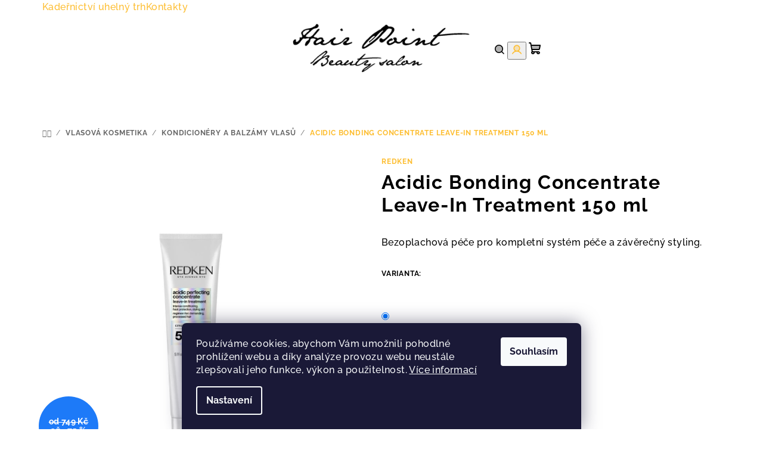

--- FILE ---
content_type: text/html; charset=utf-8
request_url: https://www.hairpoint.cz/redken-acidic-bonding-concentrate-150-ml/
body_size: 25375
content:
<!doctype html><html lang="cs" dir="ltr" class="header-background-light external-fonts-loaded"><head><meta charset="utf-8" /><meta name="viewport" content="width=device-width,initial-scale=1" /><title>Acidic Bonding Concentrate Leave-In Treatment 150 ml - Hairpoint</title><link rel="preconnect" href="https://cdn.myshoptet.com" /><link rel="dns-prefetch" href="https://cdn.myshoptet.com" /><link rel="preload" href="https://cdn.myshoptet.com/prj/dist/master/cms/libs/jquery/jquery-1.11.3.min.js" as="script" /><link href="https://cdn.myshoptet.com/prj/dist/master/cms/templates/frontend_templates/shared/css/font-face/raleway.css" rel="stylesheet"><link href="https://cdn.myshoptet.com/prj/dist/master/shop/dist/font-shoptet-14.css.d90e56d0dd782c13aabd.css" rel="stylesheet"><script>
dataLayer = [];
dataLayer.push({'shoptet' : {
    "pageId": 2683,
    "pageType": "productDetail",
    "currency": "CZK",
    "currencyInfo": {
        "decimalSeparator": ",",
        "exchangeRate": 1,
        "priceDecimalPlaces": 2,
        "symbol": "K\u010d",
        "symbolLeft": 0,
        "thousandSeparator": " "
    },
    "language": "cs",
    "projectId": 533270,
    "product": {
        "id": 3817,
        "guid": "9b326b82-3c05-11ed-a010-ecf4bbd5fcf2",
        "hasVariants": true,
        "codes": [
            {
                "code": "3817\/150"
            },
            {
                "code": "3817\/30"
            }
        ],
        "name": "Acidic Bonding Concentrate Leave-In Treatment 150 ml",
        "appendix": "",
        "weight": 1,
        "manufacturer": "Redken",
        "manufacturerGuid": "1EF5334BF3686D0EA8A9DA0BA3DED3EE",
        "currentCategory": "Vlasov\u00e1 kosmetika | Kondicion\u00e9ry a balz\u00e1my vlas\u016f",
        "currentCategoryGuid": "85d97172-3c05-11ed-bbb8-ecf4bbd5fcf2",
        "defaultCategory": "Vlasov\u00e1 kosmetika | Kondicion\u00e9ry a balz\u00e1my vlas\u016f",
        "defaultCategoryGuid": "85d97172-3c05-11ed-bbb8-ecf4bbd5fcf2",
        "currency": "CZK",
        "priceWithVatMin": 180,
        "priceWithVatMax": 559
    },
    "stocks": [
        {
            "id": "ext",
            "title": "Sklad",
            "isDeliveryPoint": 0,
            "visibleOnEshop": 1
        }
    ],
    "cartInfo": {
        "id": null,
        "freeShipping": false,
        "freeShippingFrom": 3000,
        "leftToFreeGift": {
            "formattedPrice": "0 K\u010d",
            "priceLeft": 0
        },
        "freeGift": false,
        "leftToFreeShipping": {
            "priceLeft": 3000,
            "dependOnRegion": 0,
            "formattedPrice": "3 000 K\u010d"
        },
        "discountCoupon": [],
        "getNoBillingShippingPrice": {
            "withoutVat": 0,
            "vat": 0,
            "withVat": 0
        },
        "cartItems": [],
        "taxMode": "ORDINARY"
    },
    "cart": [],
    "customer": {
        "priceRatio": 1,
        "priceListId": 1,
        "groupId": null,
        "registered": false,
        "mainAccount": false
    }
}});
dataLayer.push({'cookie_consent' : {
    "marketing": "denied",
    "analytics": "denied"
}});
document.addEventListener('DOMContentLoaded', function() {
    shoptet.consent.onAccept(function(agreements) {
        if (agreements.length == 0) {
            return;
        }
        dataLayer.push({
            'cookie_consent' : {
                'marketing' : (agreements.includes(shoptet.config.cookiesConsentOptPersonalisation)
                    ? 'granted' : 'denied'),
                'analytics': (agreements.includes(shoptet.config.cookiesConsentOptAnalytics)
                    ? 'granted' : 'denied')
            },
            'event': 'cookie_consent'
        });
    });
});
</script>
<meta property="og:type" content="website"><meta property="og:site_name" content="hairpoint.cz"><meta property="og:url" content="https://www.hairpoint.cz/redken-acidic-bonding-concentrate-150-ml/"><meta property="og:title" content="Acidic Bonding Concentrate Leave-In Treatment 150 ml - Hairpoint"><meta name="author" content="Hairpoint"><meta name="web_author" content="Shoptet.cz"><meta name="dcterms.rightsHolder" content="www.hairpoint.cz"><meta name="robots" content="index,follow"><meta property="og:image" content="https://cdn.myshoptet.com/usr/www.hairpoint.cz/user/shop/big/3817_main-photo-1620117090-thumb-1000.jpg?638c693d"><meta property="og:description" content="Acidic Bonding Concentrate Leave-In Treatment 150 ml. Bezoplachová péče pro kompletní systém péče a závěrečný styling."><meta name="description" content="Acidic Bonding Concentrate Leave-In Treatment 150 ml. Bezoplachová péče pro kompletní systém péče a závěrečný styling."><meta property="product:price:amount" content="180"><meta property="product:price:currency" content="CZK"><style>:root {--color-primary: #FFFFFF;--color-primary-h: 0;--color-primary-s: 0%;--color-primary-l: 100%;--color-primary-hover: #FDBD2F;--color-primary-hover-h: 41;--color-primary-hover-s: 98%;--color-primary-hover-l: 59%;--color-secondary: #FDBD2F;--color-secondary-h: 41;--color-secondary-s: 98%;--color-secondary-l: 59%;--color-secondary-hover: #e0a728;--color-secondary-hover-h: 41;--color-secondary-hover-s: 75%;--color-secondary-hover-l: 52%;--color-tertiary: #F9F9F9;--color-tertiary-h: 0;--color-tertiary-s: 0%;--color-tertiary-l: 98%;--color-tertiary-hover: #000000;--color-tertiary-hover-h: 0;--color-tertiary-hover-s: 0%;--color-tertiary-hover-l: 0%;--color-header-background: #FFFFFF;--template-font: "Raleway";--template-headings-font: "Raleway";--header-background-url: none;--cookies-notice-background: #1A1937;--cookies-notice-color: #F8FAFB;--cookies-notice-button-hover: #f5f5f5;--cookies-notice-link-hover: #27263f;--templates-update-management-preview-mode-content: "Náhled aktualizací šablony je aktivní pro váš prohlížeč."}</style>
    
    <link href="https://cdn.myshoptet.com/prj/dist/master/shop/dist/main-14.less.49334c2a0bd7c3ed0f9c.css" rel="stylesheet" />
                <link href="https://cdn.myshoptet.com/prj/dist/master/shop/dist/mobile-header-v1-14.less.10721fb2626f6cacd20c.css" rel="stylesheet" />
    
    <script>var shoptet = shoptet || {};</script>
    <script src="https://cdn.myshoptet.com/prj/dist/master/shop/dist/main-3g-header.js.05f199e7fd2450312de2.js"></script>
<!-- User include --><!-- project html code header -->
<!-- <link href="/user/documents/assets/css/style.css?v=" rel="stylesheet" /> -->
<link href="/user/documents/assets/css/style.css?v=1.04" rel="stylesheet" />
<meta name="google-site-verification" content="x3IVdCXFq5BQB45F5Q1Ui4nL0ifIOquhVgagrTYpKEc" />
<!-- /User include --><link rel="shortcut icon" href="/favicon.ico" type="image/x-icon" /><link rel="canonical" href="https://www.hairpoint.cz/redken-acidic-bonding-concentrate-150-ml/" />    <!-- Global site tag (gtag.js) - Google Analytics -->
    <script async src="https://www.googletagmanager.com/gtag/js?id=G-JLFQ1CYG1N"></script>
    <script>
        
        window.dataLayer = window.dataLayer || [];
        function gtag(){dataLayer.push(arguments);}
        

                    console.debug('default consent data');

            gtag('consent', 'default', {"ad_storage":"denied","analytics_storage":"denied","ad_user_data":"denied","ad_personalization":"denied","wait_for_update":500});
            dataLayer.push({
                'event': 'default_consent'
            });
        
        gtag('js', new Date());

        
                gtag('config', 'G-JLFQ1CYG1N', {"groups":"GA4","send_page_view":false,"content_group":"productDetail","currency":"CZK","page_language":"cs"});
        
                gtag('config', 'AW-763951493', {"allow_enhanced_conversions":true});
        
        
        
        
        
                    gtag('event', 'page_view', {"send_to":"GA4","page_language":"cs","content_group":"productDetail","currency":"CZK"});
        
                gtag('set', 'currency', 'CZK');

        gtag('event', 'view_item', {
            "send_to": "UA",
            "items": [
                {
                    "id": "3817\/30",
                    "name": "Acidic Bonding Concentrate Leave-In Treatment 150 ml",
                    "category": "Vlasov\u00e1 kosmetika \/ Kondicion\u00e9ry a balz\u00e1my vlas\u016f",
                                        "brand": "Redken",
                                                            "variant": "Velikost: 30 ml",
                                        "price": 148.76
                }
            ]
        });
        
        
        
        
        
                    gtag('event', 'view_item', {"send_to":"GA4","page_language":"cs","content_group":"productDetail","value":148.75999999999999,"currency":"CZK","items":[{"item_id":"3817\/30","item_name":"Acidic Bonding Concentrate Leave-In Treatment 150 ml","item_brand":"Redken","item_category":"Vlasov\u00e1 kosmetika","item_category2":"Kondicion\u00e9ry a balz\u00e1my vlas\u016f","item_variant":"3817\/30~Velikost: 30 ml","price":148.75999999999999,"quantity":1,"index":0}]});
        
        
        
        
        
        
        
        document.addEventListener('DOMContentLoaded', function() {
            if (typeof shoptet.tracking !== 'undefined') {
                for (var id in shoptet.tracking.bannersList) {
                    gtag('event', 'view_promotion', {
                        "send_to": "UA",
                        "promotions": [
                            {
                                "id": shoptet.tracking.bannersList[id].id,
                                "name": shoptet.tracking.bannersList[id].name,
                                "position": shoptet.tracking.bannersList[id].position
                            }
                        ]
                    });
                }
            }

            shoptet.consent.onAccept(function(agreements) {
                if (agreements.length !== 0) {
                    console.debug('gtag consent accept');
                    var gtagConsentPayload =  {
                        'ad_storage': agreements.includes(shoptet.config.cookiesConsentOptPersonalisation)
                            ? 'granted' : 'denied',
                        'analytics_storage': agreements.includes(shoptet.config.cookiesConsentOptAnalytics)
                            ? 'granted' : 'denied',
                                                                                                'ad_user_data': agreements.includes(shoptet.config.cookiesConsentOptPersonalisation)
                            ? 'granted' : 'denied',
                        'ad_personalization': agreements.includes(shoptet.config.cookiesConsentOptPersonalisation)
                            ? 'granted' : 'denied',
                        };
                    console.debug('update consent data', gtagConsentPayload);
                    gtag('consent', 'update', gtagConsentPayload);
                    dataLayer.push(
                        { 'event': 'update_consent' }
                    );
                }
            });
        });
    </script>
<script>
    (function(t, r, a, c, k, i, n, g) { t['ROIDataObject'] = k;
    t[k]=t[k]||function(){ (t[k].q=t[k].q||[]).push(arguments) },t[k].c=i;n=r.createElement(a),
    g=r.getElementsByTagName(a)[0];n.async=1;n.src=c;g.parentNode.insertBefore(n,g)
    })(window, document, 'script', '//www.heureka.cz/ocm/sdk.js?source=shoptet&version=2&page=product_detail', 'heureka', 'cz');

    heureka('set_user_consent', 0);
</script>
</head><body class="desktop id-2683 in-kondicionery-a-balzamy-vlasu template-14 type-product type-detail one-column-body columns-4 smart-labels-active ums_forms_redesign--off ums_a11y_category_page--on ums_discussion_rating_forms--off ums_flags_display_unification--on ums_a11y_login--on mobile-header-version-1"><noscript>
    <style>
        #header {
            padding-top: 0;
            position: relative !important;
            top: 0;
        }
        .header-navigation {
            position: relative !important;
        }
        .overall-wrapper {
            margin: 0 !important;
        }
        body:not(.ready) {
            visibility: visible !important;
        }
    </style>
    <div class="no-javascript">
        <div class="no-javascript__title">Musíte změnit nastavení vašeho prohlížeče</div>
        <div class="no-javascript__text">Podívejte se na: <a href="https://www.google.com/support/bin/answer.py?answer=23852">Jak povolit JavaScript ve vašem prohlížeči</a>.</div>
        <div class="no-javascript__text">Pokud používáte software na blokování reklam, může být nutné povolit JavaScript z této stránky.</div>
        <div class="no-javascript__text">Děkujeme.</div>
    </div>
</noscript>

        <div id="fb-root"></div>
        <script>
            window.fbAsyncInit = function() {
                FB.init({
//                    appId            : 'your-app-id',
                    autoLogAppEvents : true,
                    xfbml            : true,
                    version          : 'v19.0'
                });
            };
        </script>
        <script async defer crossorigin="anonymous" src="https://connect.facebook.net/cs_CZ/sdk.js"></script>    <div class="siteCookies siteCookies--bottom siteCookies--dark js-siteCookies" role="dialog" data-testid="cookiesPopup" data-nosnippet>
        <div class="siteCookies__form">
            <div class="siteCookies__content">
                <div class="siteCookies__text">
                    Používáme cookies, abychom Vám umožnili pohodlné prohlížení webu a díky analýze provozu webu neustále zlepšovali jeho funkce, výkon a použitelnost. <a href="/podminky-ochrany-osobnich-udaju/" target="_blank" rel="noopener noreferrer">Více informací</a>
                </div>
                <p class="siteCookies__links">
                    <button class="siteCookies__link js-cookies-settings" aria-label="Nastavení cookies" data-testid="cookiesSettings">Nastavení</button>
                </p>
            </div>
            <div class="siteCookies__buttonWrap">
                                <button class="siteCookies__button js-cookiesConsentSubmit" value="all" aria-label="Přijmout cookies" data-testid="buttonCookiesAccept">Souhlasím</button>
            </div>
        </div>
        <script>
            document.addEventListener("DOMContentLoaded", () => {
                const siteCookies = document.querySelector('.js-siteCookies');
                document.addEventListener("scroll", shoptet.common.throttle(() => {
                    const st = document.documentElement.scrollTop;
                    if (st > 1) {
                        siteCookies.classList.add('siteCookies--scrolled');
                    } else {
                        siteCookies.classList.remove('siteCookies--scrolled');
                    }
                }, 100));
            });
        </script>
    </div>
<a href="#content" class="skip-link sr-only">Přejít na obsah</a><div class="overall-wrapper"><header id="header">
        <div class="header-top">
            <div class="container navigation-wrapper header-top-wrapper">
                <div class="navigation-tools">
                                    </div>
                <div class="site-name"><a href="/" data-testid="linkWebsiteLogo"><img src="https://cdn.myshoptet.com/usr/www.hairpoint.cz/user/logos/hairpoint_beauty_salon_1.png" alt="Hairpoint" fetchpriority="low" /></a></div>                <div class="navigation-buttons">
                    <a href="#" class="toggle-window" data-target="search" data-testid="linkSearchIcon"><i class="icon-search"></i><span class="sr-only">Hledat</span></a>
                                                                                                                                            <button class="top-nav-button top-nav-button-login toggle-window" type="button" data-target="login" aria-haspopup="dialog" aria-expanded="false" aria-controls="login" data-testid="signin">
                                        <i class="icon-login"></i><span class="sr-only">Přihlášení</span>
                                    </button>
                                                                                                                                
    <a href="/kosik/" class="btn btn-icon toggle-window cart-count" data-target="cart" data-testid="headerCart" rel="nofollow" aria-haspopup="dialog" aria-expanded="false" aria-controls="cart-widget">
        <span class="icon-cart"></span>
                <span class="sr-only">Nákupní košík</span>
        
    
            </a>
                    <a href="#" class="toggle-window" data-target="navigation" data-testid="hamburgerMenu"></a>
                </div>
                <div class="user-action">
                                            <div class="user-action-in">
            <div id="login" class="user-action-login popup-widget login-widget" role="dialog" aria-labelledby="loginHeading">
        <div class="popup-widget-inner">
                            <h2 id="loginHeading">Přihlášení k vašemu účtu</h2><div id="customerLogin"><form action="/action/Customer/Login/" method="post" id="formLoginIncluded" class="csrf-enabled formLogin" data-testid="formLogin"><input type="hidden" name="referer" value="" /><div class="form-group"><div class="input-wrapper email js-validated-element-wrapper no-label"><input type="email" name="email" class="form-control" autofocus placeholder="E-mailová adresa (např. jan@novak.cz)" data-testid="inputEmail" autocomplete="email" required /></div></div><div class="form-group"><div class="input-wrapper password js-validated-element-wrapper no-label"><input type="password" name="password" class="form-control" placeholder="Heslo" data-testid="inputPassword" autocomplete="current-password" required /><span class="no-display">Nemůžete vyplnit toto pole</span><input type="text" name="surname" value="" class="no-display" /></div></div><div class="form-group"><div class="login-wrapper"><button type="submit" class="btn btn-secondary btn-text btn-login" data-testid="buttonSubmit">Přihlásit se</button><div class="password-helper"><a href="/registrace/" data-testid="signup" rel="nofollow">Nová registrace</a><a href="/klient/zapomenute-heslo/" rel="nofollow">Zapomenuté heslo</a></div></div></div></form>
</div>                    </div>
    </div>

        <div id="cart-widget" class="user-action-cart popup-widget cart-widget loader-wrapper" data-testid="popupCartWidget" role="dialog" aria-hidden="true">
        <div class="popup-widget-inner cart-widget-inner place-cart-here">
            <div class="loader-overlay">
                <div class="loader"></div>
            </div>
        </div>
    </div>

        <div class="user-action-search popup-widget search-widget search stay-open" itemscope itemtype="https://schema.org/WebSite" data-testid="searchWidget">
        <span href="#" class="search-widget-close toggle-window" data-target="search" data-testid="linkSearchIcon"></span>
        <meta itemprop="headline" content="Kondicionéry a balzámy vlasů"/><meta itemprop="url" content="https://www.hairpoint.cz"/><meta itemprop="text" content="Acidic Bonding Concentrate Leave-In Treatment 150 ml. Bezoplachová péče pro kompletní systém péče a závěrečný styling."/>        <form action="/action/ProductSearch/prepareString/" method="post"
    id="formSearchForm" class="search-form compact-form js-search-main"
    itemprop="potentialAction" itemscope itemtype="https://schema.org/SearchAction" data-testid="searchForm">
    <fieldset>
        <meta itemprop="target"
            content="https://www.hairpoint.cz/vyhledavani/?string={string}"/>
        <input type="hidden" name="language" value="cs"/>
        
    <span class="search-form-input-group">
        
    <span class="search-input-icon" aria-hidden="true"></span>

<input
    type="search"
    name="string"
        class="query-input form-control search-input js-search-input"
    placeholder="Napište, co hledáte"
    autocomplete="off"
    required
    itemprop="query-input"
    aria-label="Vyhledávání"
    data-testid="searchInput"
>
        <button type="submit" class="btn btn-default search-button" data-testid="searchBtn">Hledat</button>
    </span>

    </fieldset>
</form>
    </div>
</div>
                                    </div>
            </div>
        </div>
        <div class="header-bottom">
            <div class="navigation-wrapper header-bottom-wrapper">
                <nav id="navigation" aria-label="Hlavní menu" data-collapsible="true"><div class="navigation-in menu"><ul class="menu-level-1" role="menubar" data-testid="headerMenuItems"><li class="menu-item-715 ext" role="none"><a href="/vlasova-kosmetika/" data-testid="headerMenuItem" role="menuitem" aria-haspopup="true" aria-expanded="false"><b>Vlasová kosmetika</b><span class="submenu-arrow"></span></a><ul class="menu-level-2" aria-label="Vlasová kosmetika" tabindex="-1" role="menu"><li class="menu-item-793 has-third-level" role="none"><a href="/hrebeny-a-kartace-na-vlasy-2/" class="menu-image" data-testid="headerMenuItem" tabindex="-1" aria-hidden="true"><img src="data:image/svg+xml,%3Csvg%20width%3D%22140%22%20height%3D%22100%22%20xmlns%3D%22http%3A%2F%2Fwww.w3.org%2F2000%2Fsvg%22%3E%3C%2Fsvg%3E" alt="" aria-hidden="true" width="140" height="100"  data-src="https://cdn.myshoptet.com/usr/www.hairpoint.cz/user/categories/thumb/30845.jpg" fetchpriority="low" /></a><div><a href="/hrebeny-a-kartace-na-vlasy-2/" data-testid="headerMenuItem" role="menuitem"><span>Hřebeny a kartáče na vlasy</span></a>
                                                    <ul class="menu-level-3" role="menu">
                                                                    <li class="menu-item-4099" role="none">
                                        <a href="/babyliss-pro/" data-testid="headerMenuItem" role="menuitem">
                                            Babyliss PRO</a>                                    </li>
                                                                    <li class="menu-item-4102" role="none">
                                        <a href="/olivia-garden/" data-testid="headerMenuItem" role="menuitem">
                                            Olivia Garden</a>                                    </li>
                                                            </ul>
                        </div></li><li class="menu-item-718" role="none"><a href="/stylingove-pripravky/" class="menu-image" data-testid="headerMenuItem" tabindex="-1" aria-hidden="true"><img src="data:image/svg+xml,%3Csvg%20width%3D%22140%22%20height%3D%22100%22%20xmlns%3D%22http%3A%2F%2Fwww.w3.org%2F2000%2Fsvg%22%3E%3C%2Fsvg%3E" alt="" aria-hidden="true" width="140" height="100"  data-src="https://cdn.myshoptet.com/usr/www.hairpoint.cz/user/categories/thumb/styl_1-3.jpg" fetchpriority="low" /></a><div><a href="/stylingove-pripravky/" data-testid="headerMenuItem" role="menuitem"><span>Stylingové přípravky</span></a>
                        </div></li><li class="menu-item-730" role="none"><a href="/barvy-na-vlasy/" class="menu-image" data-testid="headerMenuItem" tabindex="-1" aria-hidden="true"><img src="data:image/svg+xml,%3Csvg%20width%3D%22140%22%20height%3D%22100%22%20xmlns%3D%22http%3A%2F%2Fwww.w3.org%2F2000%2Fsvg%22%3E%3C%2Fsvg%3E" alt="" aria-hidden="true" width="140" height="100"  data-src="https://cdn.myshoptet.com/usr/www.hairpoint.cz/user/categories/thumb/bab3025e-1.jpg" fetchpriority="low" /></a><div><a href="/barvy-na-vlasy/" data-testid="headerMenuItem" role="menuitem"><span>Barvy na vlasy</span></a>
                        </div></li><li class="menu-item-889" role="none"><a href="/vlasova-regenerace/" class="menu-image" data-testid="headerMenuItem" tabindex="-1" aria-hidden="true"><img src="data:image/svg+xml,%3Csvg%20width%3D%22140%22%20height%3D%22100%22%20xmlns%3D%22http%3A%2F%2Fwww.w3.org%2F2000%2Fsvg%22%3E%3C%2Fsvg%3E" alt="" aria-hidden="true" width="140" height="100"  data-src="https://cdn.myshoptet.com/usr/www.hairpoint.cz/user/categories/thumb/rek_obruvod.jpg" fetchpriority="low" /></a><div><a href="/vlasova-regenerace/" data-testid="headerMenuItem" role="menuitem"><span>Vlasová regenerace</span></a>
                        </div></li><li class="menu-item-919" role="none"><a href="/pripravky-proti-lupum/" class="menu-image" data-testid="headerMenuItem" tabindex="-1" aria-hidden="true"><img src="data:image/svg+xml,%3Csvg%20width%3D%22140%22%20height%3D%22100%22%20xmlns%3D%22http%3A%2F%2Fwww.w3.org%2F2000%2Fsvg%22%3E%3C%2Fsvg%3E" alt="" aria-hidden="true" width="140" height="100"  data-src="https://cdn.myshoptet.com/usr/www.hairpoint.cz/user/categories/thumb/e1923100.jpg" fetchpriority="low" /></a><div><a href="/pripravky-proti-lupum/" data-testid="headerMenuItem" role="menuitem"><span>Přípravky proti lupům</span></a>
                        </div></li><li class="menu-item-997" role="none"><a href="/ochrana-vlasu-proti-slunci/" class="menu-image" data-testid="headerMenuItem" tabindex="-1" aria-hidden="true"><img src="data:image/svg+xml,%3Csvg%20width%3D%22140%22%20height%3D%22100%22%20xmlns%3D%22http%3A%2F%2Fwww.w3.org%2F2000%2Fsvg%22%3E%3C%2Fsvg%3E" alt="" aria-hidden="true" width="140" height="100"  data-src="https://cdn.myshoptet.com/usr/www.hairpoint.cz/user/categories/thumb/2283.jpg" fetchpriority="low" /></a><div><a href="/ochrana-vlasu-proti-slunci/" data-testid="headerMenuItem" role="menuitem"><span>Ochrana vlasů proti slunci</span></a>
                        </div></li><li class="menu-item-1000" role="none"><a href="/pripravky-proti-vypadavani-vlasu/" class="menu-image" data-testid="headerMenuItem" tabindex="-1" aria-hidden="true"><img src="data:image/svg+xml,%3Csvg%20width%3D%22140%22%20height%3D%22100%22%20xmlns%3D%22http%3A%2F%2Fwww.w3.org%2F2000%2Fsvg%22%3E%3C%2Fsvg%3E" alt="" aria-hidden="true" width="140" height="100"  data-src="https://cdn.myshoptet.com/usr/www.hairpoint.cz/user/categories/thumb/2303.jpg" fetchpriority="low" /></a><div><a href="/pripravky-proti-vypadavani-vlasu/" data-testid="headerMenuItem" role="menuitem"><span>Přípravky proti vypadávání vlasů</span></a>
                        </div></li><li class="menu-item-823" role="none"><a href="/sampony/" class="menu-image" data-testid="headerMenuItem" tabindex="-1" aria-hidden="true"><img src="data:image/svg+xml,%3Csvg%20width%3D%22140%22%20height%3D%22100%22%20xmlns%3D%22http%3A%2F%2Fwww.w3.org%2F2000%2Fsvg%22%3E%3C%2Fsvg%3E" alt="" aria-hidden="true" width="140" height="100"  data-src="https://cdn.myshoptet.com/usr/www.hairpoint.cz/user/categories/thumb/aloxxisampony-1.jpg" fetchpriority="low" /></a><div><a href="/sampony/" data-testid="headerMenuItem" role="menuitem"><span>Šampony</span></a>
                        </div></li><li class="menu-item-2683 active" role="none"><a href="/kondicionery-a-balzamy-vlasu/" class="menu-image" data-testid="headerMenuItem" tabindex="-1" aria-hidden="true"><img src="data:image/svg+xml,%3Csvg%20width%3D%22140%22%20height%3D%22100%22%20xmlns%3D%22http%3A%2F%2Fwww.w3.org%2F2000%2Fsvg%22%3E%3C%2Fsvg%3E" alt="" aria-hidden="true" width="140" height="100"  data-src="https://cdn.myshoptet.com/usr/www.hairpoint.cz/user/categories/thumb/3kondicionery-1.jpg" fetchpriority="low" /></a><div><a href="/kondicionery-a-balzamy-vlasu/" data-testid="headerMenuItem" role="menuitem"><span>Kondicionéry a balzámy vlasů</span></a>
                        </div></li><li class="menu-item-4375" role="none"><a href="/vlasove-oleje/" class="menu-image" data-testid="headerMenuItem" tabindex="-1" aria-hidden="true"><img src="data:image/svg+xml,%3Csvg%20width%3D%22140%22%20height%3D%22100%22%20xmlns%3D%22http%3A%2F%2Fwww.w3.org%2F2000%2Fsvg%22%3E%3C%2Fsvg%3E" alt="" aria-hidden="true" width="140" height="100"  data-src="https://cdn.myshoptet.com/usr/www.hairpoint.cz/user/categories/thumb/4279_main-photo-1573224795-thumb-1000.jpg" fetchpriority="low" /></a><div><a href="/vlasove-oleje/" data-testid="headerMenuItem" role="menuitem"><span>Vlasové oleje</span></a>
                        </div></li><li class="menu-item-4378" role="none"><a href="/masky-na-vlasy/" class="menu-image" data-testid="headerMenuItem" tabindex="-1" aria-hidden="true"><img src="data:image/svg+xml,%3Csvg%20width%3D%22140%22%20height%3D%22100%22%20xmlns%3D%22http%3A%2F%2Fwww.w3.org%2F2000%2Fsvg%22%3E%3C%2Fsvg%3E" alt="" aria-hidden="true" width="140" height="100"  data-src="https://cdn.myshoptet.com/usr/www.hairpoint.cz/user/categories/thumb/main_photo_1724769304_thumb_1000.jpg" fetchpriority="low" /></a><div><a href="/masky-na-vlasy/" data-testid="headerMenuItem" role="menuitem"><span>Masky na vlasy</span></a>
                        </div></li></ul></li>
<li class="menu-item-733 ext" role="none"><a href="/znacky-a-z/" data-testid="headerMenuItem" role="menuitem" aria-haspopup="true" aria-expanded="false"><b>Značky A-Z</b><span class="submenu-arrow"></span></a><ul class="menu-level-2" aria-label="Značky A-Z" tabindex="-1" role="menu"><li class="menu-item-736 has-third-level" role="none"><a href="/kosmetika-a-pomucky/" class="menu-image" data-testid="headerMenuItem" tabindex="-1" aria-hidden="true"><img src="data:image/svg+xml,%3Csvg%20width%3D%22140%22%20height%3D%22100%22%20xmlns%3D%22http%3A%2F%2Fwww.w3.org%2F2000%2Fsvg%22%3E%3C%2Fsvg%3E" alt="" aria-hidden="true" width="140" height="100"  data-src="https://cdn.myshoptet.com/usr/www.hairpoint.cz/user/categories/thumb/421.jpg" fetchpriority="low" /></a><div><a href="/kosmetika-a-pomucky/" data-testid="headerMenuItem" role="menuitem"><span>Kosmetika a pomůcky</span></a>
                                                    <ul class="menu-level-3" role="menu">
                                                                    <li class="menu-item-3847" role="none">
                                        <a href="/koolman/" data-testid="headerMenuItem" role="menuitem">
                                            Koolman</a>                                    </li>
                                                                    <li class="menu-item-2680" role="none">
                                        <a href="/muhle-2/" data-testid="headerMenuItem" role="menuitem">
                                            Mühle</a>                                    </li>
                                                                    <li class="menu-item-2665" role="none">
                                        <a href="/taylor-of-old-bond-street-2/" data-testid="headerMenuItem" role="menuitem">
                                            Taylor of Old Bond Street</a>                                    </li>
                                                                    <li class="menu-item-2620" role="none">
                                        <a href="/proraso-2/" data-testid="headerMenuItem" role="menuitem">
                                            Proraso</a>                                    </li>
                                                                    <li class="menu-item-739" role="none">
                                        <a href="/gillette/" data-testid="headerMenuItem" role="menuitem">
                                            Gillette</a>                                    </li>
                                                                    <li class="menu-item-2785" role="none">
                                        <a href="/beautiful-brows/" data-testid="headerMenuItem" role="menuitem">
                                            Beautiful Brows</a>                                    </li>
                                                                    <li class="menu-item-3826" role="none">
                                        <a href="/gehwol/" data-testid="headerMenuItem" role="menuitem">
                                            Gehwol</a>                                    </li>
                                                            </ul>
                        </div></li><li class="menu-item-841 has-third-level" role="none"><a href="/vlasova-kosmetika-2/" class="menu-image" data-testid="headerMenuItem" tabindex="-1" aria-hidden="true"><img src="data:image/svg+xml,%3Csvg%20width%3D%22140%22%20height%3D%22100%22%20xmlns%3D%22http%3A%2F%2Fwww.w3.org%2F2000%2Fsvg%22%3E%3C%2Fsvg%3E" alt="" aria-hidden="true" width="140" height="100"  data-src="https://cdn.myshoptet.com/usr/www.hairpoint.cz/user/categories/thumb/kerastase_extentioniste_lenghtening_hair_set_v01-800x800.jpg" fetchpriority="low" /></a><div><a href="/vlasova-kosmetika-2/" data-testid="headerMenuItem" role="menuitem"><span>Vlasová kosmetika</span></a>
                                                    <ul class="menu-level-3" role="menu">
                                                                    <li class="menu-item-844" role="none">
                                        <a href="/loreal-professionnel/" data-testid="headerMenuItem" role="menuitem">
                                            ĽOréal Professionnel</a>                                    </li>
                                                                    <li class="menu-item-892" role="none">
                                        <a href="/revlon/" data-testid="headerMenuItem" role="menuitem">
                                            Revlon</a>                                    </li>
                                                                    <li class="menu-item-943" role="none">
                                        <a href="/kerastase/" data-testid="headerMenuItem" role="menuitem">
                                            Kérastase</a>                                    </li>
                                                                    <li class="menu-item-1018" role="none">
                                        <a href="/redken/" data-testid="headerMenuItem" role="menuitem">
                                            Redken</a>                                    </li>
                                                                    <li class="menu-item-1081" role="none">
                                        <a href="/label-m-3/" data-testid="headerMenuItem" role="menuitem">
                                            Label.M</a>                                    </li>
                                                                    <li class="menu-item-1135" role="none">
                                        <a href="/alterna/" data-testid="headerMenuItem" role="menuitem">
                                            Alterna</a>                                    </li>
                                                                    <li class="menu-item-1159" role="none">
                                        <a href="/wella-professionals/" data-testid="headerMenuItem" role="menuitem">
                                            Wella Professionals</a>                                    </li>
                                                                    <li class="menu-item-1183" role="none">
                                        <a href="/wella-system-professional/" data-testid="headerMenuItem" role="menuitem">
                                            Wella System Professional</a>                                    </li>
                                                                    <li class="menu-item-1342" role="none">
                                        <a href="/wella-styling-3/" data-testid="headerMenuItem" role="menuitem">
                                            Wella Styling</a>                                    </li>
                                                                    <li class="menu-item-1459" role="none">
                                        <a href="/bk-brazilsky-keratin/" data-testid="headerMenuItem" role="menuitem">
                                            BK Brazilský keratin</a>                                    </li>
                                                                    <li class="menu-item-1678" role="none">
                                        <a href="/gestil/" data-testid="headerMenuItem" role="menuitem">
                                            Gestil</a>                                    </li>
                                                                    <li class="menu-item-1900" role="none">
                                        <a href="/matrix/" data-testid="headerMenuItem" role="menuitem">
                                            Matrix</a>                                    </li>
                                                                    <li class="menu-item-2113" role="none">
                                        <a href="/tigi/" data-testid="headerMenuItem" role="menuitem">
                                            TIGI</a>                                    </li>
                                                                    <li class="menu-item-3406" role="none">
                                        <a href="/schwarzkopf-professional/" data-testid="headerMenuItem" role="menuitem">
                                            Schwarzkopf Professionel</a>                                    </li>
                                                                    <li class="menu-item-3430" role="none">
                                        <a href="/sebastian-professional/" data-testid="headerMenuItem" role="menuitem">
                                            Sebastian Professional</a>                                    </li>
                                                                    <li class="menu-item-3523" role="none">
                                        <a href="/aloxxi/" data-testid="headerMenuItem" role="menuitem">
                                            Aloxxi</a>                                    </li>
                                                                    <li class="menu-item-4198" role="none">
                                        <a href="/american-crew-2/" data-testid="headerMenuItem" role="menuitem">
                                            American Crew</a>                                    </li>
                                                            </ul>
                        </div></li><li class="menu-item-1726 has-third-level" role="none"><a href="/elektro/" class="menu-image" data-testid="headerMenuItem" tabindex="-1" aria-hidden="true"><img src="data:image/svg+xml,%3Csvg%20width%3D%22140%22%20height%3D%22100%22%20xmlns%3D%22http%3A%2F%2Fwww.w3.org%2F2000%2Fsvg%22%3E%3C%2Fsvg%3E" alt="" aria-hidden="true" width="140" height="100"  data-src="https://cdn.myshoptet.com/usr/www.hairpoint.cz/user/categories/thumb/245172137.jpg" fetchpriority="low" /></a><div><a href="/elektro/" data-testid="headerMenuItem" role="menuitem"><span>Elektro</span></a>
                                                    <ul class="menu-level-3" role="menu">
                                                                    <li class="menu-item-1729" role="none">
                                        <a href="/babyliss-pro-3/" data-testid="headerMenuItem" role="menuitem">
                                            BaByliss PRO</a>                                    </li>
                                                                    <li class="menu-item-1777" role="none">
                                        <a href="/medisana/" data-testid="headerMenuItem" role="menuitem">
                                            Medisana</a>                                    </li>
                                                                    <li class="menu-item-3931" role="none">
                                        <a href="/valera/" data-testid="headerMenuItem" role="menuitem">
                                            Valera</a>                                    </li>
                                                            </ul>
                        </div></li></ul></li>
<li class="menu-item-802 ext" role="none"><a href="/male-spotrebice/" data-testid="headerMenuItem" role="menuitem" aria-haspopup="true" aria-expanded="false"><b>Malé spotřebiče</b><span class="submenu-arrow"></span></a><ul class="menu-level-2" aria-label="Malé spotřebiče" tabindex="-1" role="menu"><li class="menu-item-2521" role="none"><a href="/feny/" class="menu-image" data-testid="headerMenuItem" tabindex="-1" aria-hidden="true"><img src="data:image/svg+xml,%3Csvg%20width%3D%22140%22%20height%3D%22100%22%20xmlns%3D%22http%3A%2F%2Fwww.w3.org%2F2000%2Fsvg%22%3E%3C%2Fsvg%3E" alt="" aria-hidden="true" width="140" height="100"  data-src="https://cdn.myshoptet.com/usr/www.hairpoint.cz/user/categories/thumb/sr4drc.jpg" fetchpriority="low" /></a><div><a href="/feny/" data-testid="headerMenuItem" role="menuitem"><span>Fény</span></a>
                        </div></li><li class="menu-item-2557" role="none"><a href="/masazni-nastroje/" class="menu-image" data-testid="headerMenuItem" tabindex="-1" aria-hidden="true"><img src="data:image/svg+xml,%3Csvg%20width%3D%22140%22%20height%3D%22100%22%20xmlns%3D%22http%3A%2F%2Fwww.w3.org%2F2000%2Fsvg%22%3E%3C%2Fsvg%3E" alt="" aria-hidden="true" width="140" height="100"  data-src="https://cdn.myshoptet.com/usr/www.hairpoint.cz/user/categories/thumb/88995.jpg" fetchpriority="low" /></a><div><a href="/masazni-nastroje/" data-testid="headerMenuItem" role="menuitem"><span>Masážní nástroje</span></a>
                        </div></li><li class="menu-item-2554" role="none"><a href="/elektricke-decky/" class="menu-image" data-testid="headerMenuItem" tabindex="-1" aria-hidden="true"><img src="data:image/svg+xml,%3Csvg%20width%3D%22140%22%20height%3D%22100%22%20xmlns%3D%22http%3A%2F%2Fwww.w3.org%2F2000%2Fsvg%22%3E%3C%2Fsvg%3E" alt="" aria-hidden="true" width="140" height="100"  data-src="https://cdn.myshoptet.com/usr/www.hairpoint.cz/user/categories/thumb/60227.jpg" fetchpriority="low" /></a><div><a href="/elektricke-decky/" data-testid="headerMenuItem" role="menuitem"><span>Elektrické dečky</span></a>
                        </div></li><li class="menu-item-1357" role="none"><a href="/zastrihovace-vlasu/" class="menu-image" data-testid="headerMenuItem" tabindex="-1" aria-hidden="true"><img src="data:image/svg+xml,%3Csvg%20width%3D%22140%22%20height%3D%22100%22%20xmlns%3D%22http%3A%2F%2Fwww.w3.org%2F2000%2Fsvg%22%3E%3C%2Fsvg%3E" alt="" aria-hidden="true" width="140" height="100"  data-src="https://cdn.myshoptet.com/usr/www.hairpoint.cz/user/categories/thumb/fx768e.jpg" fetchpriority="low" /></a><div><a href="/zastrihovace-vlasu/" data-testid="headerMenuItem" role="menuitem"><span>Zastřihovače vlasů</span></a>
                        </div></li><li class="menu-item-1354" role="none"><a href="/elektricke-natacky/" class="menu-image" data-testid="headerMenuItem" tabindex="-1" aria-hidden="true"><img src="data:image/svg+xml,%3Csvg%20width%3D%22140%22%20height%3D%22100%22%20xmlns%3D%22http%3A%2F%2Fwww.w3.org%2F2000%2Fsvg%22%3E%3C%2Fsvg%3E" alt="" aria-hidden="true" width="140" height="100"  data-src="https://cdn.myshoptet.com/usr/www.hairpoint.cz/user/categories/thumb/bab3025e.jpg" fetchpriority="low" /></a><div><a href="/elektricke-natacky/" data-testid="headerMenuItem" role="menuitem"><span>Elektrické natáčky</span></a>
                        </div></li><li class="menu-item-1078" role="none"><a href="/zehlicky-vlasu/" class="menu-image" data-testid="headerMenuItem" tabindex="-1" aria-hidden="true"><img src="data:image/svg+xml,%3Csvg%20width%3D%22140%22%20height%3D%22100%22%20xmlns%3D%22http%3A%2F%2Fwww.w3.org%2F2000%2Fsvg%22%3E%3C%2Fsvg%3E" alt="" aria-hidden="true" width="140" height="100"  data-src="https://cdn.myshoptet.com/usr/www.hairpoint.cz/user/categories/thumb/bab3100epe.jpg" fetchpriority="low" /></a><div><a href="/zehlicky-vlasu/" data-testid="headerMenuItem" role="menuitem"><span>Žehličky vlasů</span></a>
                        </div></li><li class="menu-item-1075" role="none"><a href="/kulmy/" class="menu-image" data-testid="headerMenuItem" tabindex="-1" aria-hidden="true"><img src="data:image/svg+xml,%3Csvg%20width%3D%22140%22%20height%3D%22100%22%20xmlns%3D%22http%3A%2F%2Fwww.w3.org%2F2000%2Fsvg%22%3E%3C%2Fsvg%3E" alt="" aria-hidden="true" width="140" height="100"  data-src="https://cdn.myshoptet.com/usr/www.hairpoint.cz/user/categories/thumb/bab2274tte.jpg" fetchpriority="low" /></a><div><a href="/kulmy/" data-testid="headerMenuItem" role="menuitem"><span>Kulmy</span></a>
                        </div></li><li class="menu-item-1882 has-third-level" role="none"><a href="/kadernicke-vysavace/" class="menu-image" data-testid="headerMenuItem" tabindex="-1" aria-hidden="true"><img src="data:image/svg+xml,%3Csvg%20width%3D%22140%22%20height%3D%22100%22%20xmlns%3D%22http%3A%2F%2Fwww.w3.org%2F2000%2Fsvg%22%3E%3C%2Fsvg%3E" alt="" aria-hidden="true" width="140" height="100"  data-src="https://cdn.myshoptet.com/usr/www.hairpoint.cz/user/categories/thumb/olymrvsstof_olymp-haarstofzuiger-rvs.jpg" fetchpriority="low" /></a><div><a href="/kadernicke-vysavace/" data-testid="headerMenuItem" role="menuitem"><span>Kadeřnické vysavače</span></a>
                                                    <ul class="menu-level-3" role="menu">
                                                                    <li class="menu-item-811" role="none">
                                        <a href="/sacky-do-vysavacu-olymp/" data-testid="headerMenuItem" role="menuitem">
                                            Sáčky do vysavačů</a>                                    </li>
                                                            </ul>
                        </div></li></ul></li>
<li class="menu-item-709 ext" role="none"><a href="/kosmetika-a-zdravi/" data-testid="headerMenuItem" role="menuitem" aria-haspopup="true" aria-expanded="false"><b>Kosmetika a zdraví</b><span class="submenu-arrow"></span></a><ul class="menu-level-2" aria-label="Kosmetika a zdraví" tabindex="-1" role="menu"><li class="menu-item-1642" role="none"><a href="/darkove-poukazy-2/" class="menu-image" data-testid="headerMenuItem" tabindex="-1" aria-hidden="true"><img src="data:image/svg+xml,%3Csvg%20width%3D%22140%22%20height%3D%22100%22%20xmlns%3D%22http%3A%2F%2Fwww.w3.org%2F2000%2Fsvg%22%3E%3C%2Fsvg%3E" alt="" aria-hidden="true" width="140" height="100"  data-src="https://cdn.myshoptet.com/usr/www.hairpoint.cz/user/categories/thumb/dp1001.jpg" fetchpriority="low" /></a><div><a href="/darkove-poukazy-2/" data-testid="headerMenuItem" role="menuitem"><span>Dárkové poukazy</span></a>
                        </div></li><li class="menu-item-1558 has-third-level" role="none"><a href="/doplnky-do-vlasu/" class="menu-image" data-testid="headerMenuItem" tabindex="-1" aria-hidden="true"><img src="data:image/svg+xml,%3Csvg%20width%3D%22140%22%20height%3D%22100%22%20xmlns%3D%22http%3A%2F%2Fwww.w3.org%2F2000%2Fsvg%22%3E%3C%2Fsvg%3E" alt="" aria-hidden="true" width="140" height="100"  data-src="https://cdn.myshoptet.com/usr/www.hairpoint.cz/user/categories/thumb/gfbdpupol8rz.jpg" fetchpriority="low" /></a><div><a href="/doplnky-do-vlasu/" data-testid="headerMenuItem" role="menuitem"><span>Doplňky do vlasů</span></a>
                                                    <ul class="menu-level-3" role="menu">
                                                                    <li class="menu-item-1561" role="none">
                                        <a href="/vlasove-gumicky/" data-testid="headerMenuItem" role="menuitem">
                                            Vlasové gumičky</a>                                    </li>
                                                            </ul>
                        </div></li><li class="menu-item-913 has-third-level" role="none"><a href="/depilace-a-epilace/" class="menu-image" data-testid="headerMenuItem" tabindex="-1" aria-hidden="true"><img src="data:image/svg+xml,%3Csvg%20width%3D%22140%22%20height%3D%22100%22%20xmlns%3D%22http%3A%2F%2Fwww.w3.org%2F2000%2Fsvg%22%3E%3C%2Fsvg%3E" alt="" aria-hidden="true" width="140" height="100"  data-src="https://cdn.myshoptet.com/usr/www.hairpoint.cz/user/categories/thumb/dep020.jpg" fetchpriority="low" /></a><div><a href="/depilace-a-epilace/" data-testid="headerMenuItem" role="menuitem"><span>Depilace a epilace</span></a>
                                                    <ul class="menu-level-3" role="menu">
                                                                    <li class="menu-item-916" role="none">
                                        <a href="/pripravky-na-depilaci/" data-testid="headerMenuItem" role="menuitem">
                                            Přípravky na depilaci</a>                                    </li>
                                                                    <li class="menu-item-1564" role="none">
                                        <a href="/pripravky-na-osetreni-pokozky-po-depilaci/" data-testid="headerMenuItem" role="menuitem">
                                            Přípravky na ošetření pokožky po depilaci</a>                                    </li>
                                                                    <li class="menu-item-910" role="none">
                                        <a href="/holeni/" data-testid="headerMenuItem" role="menuitem">
                                            Holení</a>                                    </li>
                                                            </ul>
                        </div></li><li class="menu-item-2260 has-third-level" role="none"><a href="/pece-o-zuby/" class="menu-image" data-testid="headerMenuItem" tabindex="-1" aria-hidden="true"><img src="data:image/svg+xml,%3Csvg%20width%3D%22140%22%20height%3D%22100%22%20xmlns%3D%22http%3A%2F%2Fwww.w3.org%2F2000%2Fsvg%22%3E%3C%2Fsvg%3E" alt="" aria-hidden="true" width="140" height="100"  data-src="https://cdn.myshoptet.com/usr/www.hairpoint.cz/user/categories/thumb/elmex-zubni-pasta-75ml.jpg" fetchpriority="low" /></a><div><a href="/pece-o-zuby/" data-testid="headerMenuItem" role="menuitem"><span>Péče o zuby</span></a>
                                                    <ul class="menu-level-3" role="menu">
                                                                    <li class="menu-item-3028" role="none">
                                        <a href="/zubni-pasty/" data-testid="headerMenuItem" role="menuitem">
                                            Zubní pasty</a>                                    </li>
                                                            </ul>
                        </div></li><li class="menu-item-2635 has-third-level" role="none"><a href="/panska-kosmetika-2/" class="menu-image" data-testid="headerMenuItem" tabindex="-1" aria-hidden="true"><img src="data:image/svg+xml,%3Csvg%20width%3D%22140%22%20height%3D%22100%22%20xmlns%3D%22http%3A%2F%2Fwww.w3.org%2F2000%2Fsvg%22%3E%3C%2Fsvg%3E" alt="" aria-hidden="true" width="140" height="100"  data-src="https://cdn.myshoptet.com/usr/www.hairpoint.cz/user/categories/thumb/051102.jpg" fetchpriority="low" /></a><div><a href="/panska-kosmetika-2/" data-testid="headerMenuItem" role="menuitem"><span>Pánská kosmetika</span></a>
                                                    <ul class="menu-level-3" role="menu">
                                                                    <li class="menu-item-2638" role="none">
                                        <a href="/pece-o-knir-a-plnovous-2/" data-testid="headerMenuItem" role="menuitem">
                                            Péče o knír a plnovous</a>                                    </li>
                                                            </ul>
                        </div></li><li class="menu-item-727 has-third-level" role="none"><a href="/parfemy/" class="menu-image" data-testid="headerMenuItem" tabindex="-1" aria-hidden="true"><img src="data:image/svg+xml,%3Csvg%20width%3D%22140%22%20height%3D%22100%22%20xmlns%3D%22http%3A%2F%2Fwww.w3.org%2F2000%2Fsvg%22%3E%3C%2Fsvg%3E" alt="" aria-hidden="true" width="140" height="100"  data-src="https://cdn.myshoptet.com/usr/www.hairpoint.cz/user/categories/thumb/brut-classic-kolinska-voda-pro-muze-750-ml-204919.jpg" fetchpriority="low" /></a><div><a href="/parfemy/" data-testid="headerMenuItem" role="menuitem"><span>Parfémy</span></a>
                                                    <ul class="menu-level-3" role="menu">
                                                                    <li class="menu-item-4189" role="none">
                                        <a href="/blue-stratos/" data-testid="headerMenuItem" role="menuitem">
                                            Blue Stratos</a>                                    </li>
                                                                    <li class="menu-item-4192" role="none">
                                        <a href="/brut/" data-testid="headerMenuItem" role="menuitem">
                                            Brut</a>                                    </li>
                                                            </ul>
                        </div></li><li class="menu-item-4372" role="none"><a href="/rasy-a-oboci/" class="menu-image" data-testid="headerMenuItem" tabindex="-1" aria-hidden="true"><img src="data:image/svg+xml,%3Csvg%20width%3D%22140%22%20height%3D%22100%22%20xmlns%3D%22http%3A%2F%2Fwww.w3.org%2F2000%2Fsvg%22%3E%3C%2Fsvg%3E" alt="" aria-hidden="true" width="140" height="100"  data-src="https://cdn.myshoptet.com/usr/www.hairpoint.cz/user/categories/thumb/nano_dark_brown_choco_ok_01-820x820.jpg" fetchpriority="low" /></a><div><a href="/rasy-a-oboci/" data-testid="headerMenuItem" role="menuitem"><span>Řasy a obočí</span></a>
                        </div></li></ul></li>
<li class="menu-item-3994" role="none"><a href="/akcni-zbozi/" data-testid="headerMenuItem" role="menuitem" aria-expanded="false"><b>Akční zboží</b></a></li>
<li class="menu-item-3913" role="none"><a href="/kadernictvi-uhelny-trh/" data-testid="headerMenuItem" role="menuitem" aria-expanded="false"><b>Kadeřnictví</b></a></li>
</ul>
    <ul class="navigationActions" role="menu">
                            <li role="none">
                                    <a href="/login/?backTo=%2Fredken-acidic-bonding-concentrate-150-ml%2F" rel="nofollow" data-testid="signin" role="menuitem"><span>Přihlášení</span></a>
                            </li>
                        </ul>
</div><span class="navigation-close"></span></nav><div class="menu-helper" data-testid="hamburgerMenu"><span>Více</span></div>
            </div>
        </div>
    </header><!-- / header -->

    

<div id="content-wrapper" class="container content-wrapper">
    
                                <div class="breadcrumbs navigation-home-icon-wrapper" itemscope itemtype="https://schema.org/BreadcrumbList">
                                                                            <span id="navigation-first" data-basetitle="Hairpoint" itemprop="itemListElement" itemscope itemtype="https://schema.org/ListItem">
                <a href="/" itemprop="item" class="navigation-home-icon"><span class="sr-only" itemprop="name">Domů</span></a>
                <span class="navigation-bullet">/</span>
                <meta itemprop="position" content="1" />
            </span>
                                <span id="navigation-1" itemprop="itemListElement" itemscope itemtype="https://schema.org/ListItem">
                <a href="/vlasova-kosmetika/" itemprop="item" data-testid="breadcrumbsSecondLevel"><span itemprop="name">Vlasová kosmetika</span></a>
                <span class="navigation-bullet">/</span>
                <meta itemprop="position" content="2" />
            </span>
                                <span id="navigation-2" itemprop="itemListElement" itemscope itemtype="https://schema.org/ListItem">
                <a href="/kondicionery-a-balzamy-vlasu/" itemprop="item" data-testid="breadcrumbsSecondLevel"><span itemprop="name">Kondicionéry a balzámy vlasů</span></a>
                <span class="navigation-bullet">/</span>
                <meta itemprop="position" content="3" />
            </span>
                                            <span id="navigation-3" itemprop="itemListElement" itemscope itemtype="https://schema.org/ListItem" data-testid="breadcrumbsLastLevel">
                <meta itemprop="item" content="https://www.hairpoint.cz/redken-acidic-bonding-concentrate-150-ml/" />
                <meta itemprop="position" content="4" />
                <span itemprop="name" data-title="Acidic Bonding Concentrate Leave-In Treatment 150 ml">Acidic Bonding Concentrate Leave-In Treatment 150 ml <span class="appendix"></span></span>
            </span>
            </div>
            
    <div class="content-wrapper-in">
                <main id="content" class="content wide">
                                                                                                                    
<div class="p-detail" itemscope itemtype="https://schema.org/Product">

    
    <meta itemprop="name" content="Acidic Bonding Concentrate Leave-In Treatment 150 ml" />
    <meta itemprop="category" content="Úvodní stránka &gt; Vlasová kosmetika &gt; Kondicionéry a balzámy vlasů &gt; Acidic Bonding Concentrate Leave-In Treatment 150 ml" />
    <meta itemprop="url" content="https://www.hairpoint.cz/redken-acidic-bonding-concentrate-150-ml/" />
    <meta itemprop="image" content="https://cdn.myshoptet.com/usr/www.hairpoint.cz/user/shop/big/3817_main-photo-1620117090-thumb-1000.jpg?638c693d" />
            <meta itemprop="description" content="Bezoplachová péče pro kompletní systém péče a závěrečný styling." />
                <span class="js-hidden" itemprop="manufacturer" itemscope itemtype="https://schema.org/Organization">
            <meta itemprop="name" content="Redken" />
        </span>
        <span class="js-hidden" itemprop="brand" itemscope itemtype="https://schema.org/Brand">
            <meta itemprop="name" content="Redken" />
        </span>
                                                            
<div class="p-detail-inner">

    <div class="p-data-wrapper">

        <div class="p-detail-inner-header">
                            <div class="brand-wrapper">
                    <a href="/znacka/redken/" title="Podívat se na detail výrobce" data-testid="productCardBrandName">Redken</a>
                </div>
                        <h1>
                  Acidic Bonding Concentrate Leave-In Treatment 150 ml            </h1>
                    </div>

                    <div class="p-short-description" data-testid="productCardShortDescr">
                <p>Bezoplachová péče pro kompletní systém péče a závěrečný styling.</p>
            </div>
        
        <form action="/action/Cart/addCartItem/" method="post" id="product-detail-form" class="pr-action csrf-enabled" data-testid="formProduct">
            <meta itemprop="productID" content="3817" /><meta itemprop="identifier" content="9b326b82-3c05-11ed-a010-ecf4bbd5fcf2" /><span itemprop="offers" itemscope itemtype="https://schema.org/Offer"><meta itemprop="sku" content="3817/30" /><link itemprop="availability" href="https://schema.org/InStock" /><meta itemprop="url" content="https://www.hairpoint.cz/redken-acidic-bonding-concentrate-150-ml/" /><meta itemprop="price" content="180.00" /><meta itemprop="priceCurrency" content="CZK" /><link itemprop="itemCondition" href="https://schema.org/NewCondition" /></span><span itemprop="offers" itemscope itemtype="https://schema.org/Offer"><meta itemprop="sku" content="3817/150" /><link itemprop="availability" href="https://schema.org/InStock" /><meta itemprop="url" content="https://www.hairpoint.cz/redken-acidic-bonding-concentrate-150-ml/" /><meta itemprop="price" content="559.00" /><meta itemprop="priceCurrency" content="CZK" /><link itemprop="itemCondition" href="https://schema.org/NewCondition" /></span><input type="hidden" name="productId" value="3817" /><input type="hidden" name="priceId" value="8121" /><input type="hidden" name="language" value="cs" />

            <div class="p-variants-block">

                
                    
                        <div class="variant-list variant-not-chosen-anchor">
                            <span class="variant-label">Varianta:</span>
                            <div id="simple-variants" class="clearfix">
                                                                    <span><input type="radio" name="priceId" value="" class="variant-default" checked="checked" /></span><label class="advanced-parameter has-image"><span class="advanced-parameter-inner show-tooltip" title="Velikost: 30 ml"><img src="data:image/svg+xml,%3Csvg%20width%3D%22100%22%20height%3D%22100%22%20xmlns%3D%22http%3A%2F%2Fwww.w3.org%2F2000%2Fsvg%22%3E%3C%2Fsvg%3E" alt="" width="100" height="100"  data-src="https://cdn.myshoptet.com/usr/www.hairpoint.cz/user/shop/related/3817-1_acidic-bonding-concentrate-leave-in-treatment-150-ml.jpg?6960e402" fetchpriority="low" /></span><input type="radio" name="priceId" value="8121"data-min="1"data-max="9999"data-decimals="0"data-codeid="8121"data-customerprice="180"data-big="https://cdn.myshoptet.com/usr/www.hairpoint.cz/user/shop/big/3817-1_acidic-bonding-concentrate-leave-in-treatment-150-ml.jpg?6960e402"data-detail="https://cdn.myshoptet.com/usr/www.hairpoint.cz/user/shop/detail/3817-1_acidic-bonding-concentrate-leave-in-treatment-150-ml.jpg?6960e402"data-detail_small="https://cdn.myshoptet.com/usr/www.hairpoint.cz/user/shop/detail_small/3817-1_acidic-bonding-concentrate-leave-in-treatment-150-ml.jpg?6960e402"data-index="1"/></label><label class="advanced-parameter has-image"><span class="advanced-parameter-inner show-tooltip" title="Velikost: 150 ml"><img src="data:image/svg+xml,%3Csvg%20width%3D%22100%22%20height%3D%22100%22%20xmlns%3D%22http%3A%2F%2Fwww.w3.org%2F2000%2Fsvg%22%3E%3C%2Fsvg%3E" alt="" width="100" height="100"  data-src="https://cdn.myshoptet.com/usr/www.hairpoint.cz/user/shop/related/3817_main-photo-1620117090-thumb-1000.jpg?638c693d" fetchpriority="low" /></span><input type="radio" name="priceId" value="8118"data-min="1"data-max="9999"data-decimals="0"data-codeid="8118"data-customerprice="559"data-big="https://cdn.myshoptet.com/usr/www.hairpoint.cz/user/shop/big/3817_main-photo-1620117090-thumb-1000.jpg?638c693d"data-detail="https://cdn.myshoptet.com/usr/www.hairpoint.cz/user/shop/detail/3817_main-photo-1620117090-thumb-1000.jpg?638c693d"data-detail_small="https://cdn.myshoptet.com/usr/www.hairpoint.cz/user/shop/detail_small/3817_main-photo-1620117090-thumb-1000.jpg?638c693d"data-index="2"/></label>                                                            </div>
                        </div>

                    
                    
                    
                    
                
            </div>

            <div class="buttons-wrapper cofidis-buttons-wrapper"></div>

            
                            <div class="p-price-wrapper">
                                            <span class="standard-price-label">standardní cena:</span>
                            <span class="price-standard">
                                                                                                                                <span class="choose-variant
 no-display 1">
                                                    749 Kč
                                            </span>
                                                                                                    <span class="choose-variant
 no-display 2">
                                                    749 Kč
                                            </span>
                                <span class="choose-variant default-variant">
                                            od 749 Kč                                    </span>
                        </span>
                                                                    <span class="price-save">
            
                                                                                            <span class="choose-variant
 no-display 1">
                                             &ndash;75 %
                                    </span>
                                                                                <span class="choose-variant
 no-display 2">
                                             &ndash;25 %
                                    </span>
                        <span class="choose-variant default-variant">
                 až &ndash;75 %
            </span>
                </span>
                                        <strong class="price-final" data-testid="productCardPrice">
                                                            <span class="price-final-holder choose-variant
 no-display 1">
                        180 Kč
                        

                    </span>
                                                                <span class="price-final-holder choose-variant
 no-display 2">
                        559 Kč
                        

                    </span>
                                        <span class="price-final-holder choose-variant default-variant">
                        od <span class="nowrap">180 Kč</span>    

            </span>
            </strong>
                                            <span class="price-measure">
                    
                        </span>
                    
                </div>
            
            <div class="detail-parameters">
                                    <div class="detail-parameter detail-parameter-availability">
                        <span class="availability-desc-label">Dostupnost:</span>
                        

                                                <span class="choose-variant
 no-display 1">
                <span class="availability-label" style="color: #009901">
                                            Skladem
                                    </span>
                            </span>
                                            <span class="choose-variant
 no-display 2">
                <span class="availability-label" style="color: #009901">
                                            Skladem
                                    </span>
                            </span>
                <span class="choose-variant default-variant">
            <span class="availability-label">
                Zvolte variantu            </span>
        </span>
                        </div>
                
                
                
                                    <div class="detail-parameter detail-parameter-product-code">
                        <span class="p-code-label row-header-label">Kód:</span>
                                                                                                                        <span class="choose-variant
 no-display 1">
                                    3817/30
                                </span>
                                                                    <span class="choose-variant
 no-display 2">
                                    3817/150
                                </span>
                                                                <span class="choose-variant default-variant">Zvolte variantu</span>
                                                                        </div>
                            </div>

                                        
                            <div class="p-to-cart-block">
                        <div class="add-to-cart" data-testid="divAddToCart">
                
<span class="quantity">
    <span
        class="increase-tooltip js-increase-tooltip"
        data-trigger="manual"
        data-container="body"
        data-original-title="Není možné zakoupit více než 9999 ks."
        aria-hidden="true"
        role="tooltip"
        data-testid="tooltip">
    </span>

    <span
        class="decrease-tooltip js-decrease-tooltip"
        data-trigger="manual"
        data-container="body"
        data-original-title="Minimální množství, které lze zakoupit, je 1 ks."
        aria-hidden="true"
        role="tooltip"
        data-testid="tooltip">
    </span>
    <label>
        <input
            type="number"
            name="amount"
            value="1"
            class="amount"
            autocomplete="off"
            data-decimals="0"
                        step="1"
            min="1"
            max="9999"
            aria-label="Množství"
            data-testid="cartAmount"/>
    </label>

    <button
        class="increase"
        type="button"
        aria-label="Zvýšit množství o 1"
        data-testid="increase">
            <span class="increase__sign">&plus;</span>
    </button>

    <button
        class="decrease"
        type="button"
        aria-label="Snížit množství o 1"
        data-testid="decrease">
            <span class="decrease__sign">&minus;</span>
    </button>
</span>
                    
                <button type="submit" class="btn btn-conversion add-to-cart-button" data-testid="buttonAddToCart" aria-label="Do košíku Acidic Bonding Concentrate Leave-In Treatment 150 ml"><i class="icon-cart"></i>Do košíku</button>
            
            </div>
                </div>
            
        </form>

        
        

        <div class="buttons-wrapper social-buttons-wrapper">
            <div class="link-icons" data-testid="productDetailActionIcons">
    <a href="#" class="link-icon print" title="Tisknout produkt"><i class="icon-print"></i><span>Tisk</span></a>
    <a href="/redken-acidic-bonding-concentrate-150-ml:dotaz/" class="link-icon chat" title="Mluvit s prodejcem" rel="nofollow"><i class="icon-comment"></i><span>Zeptat se</span></a>
                <a href="#" class="link-icon share js-share-buttons-trigger" title="Sdílet produkt"><i class="icon-share"></i><span>Sdílet</span></a>
    </div>
                <div class="social-buttons no-display">
                    <div class="twitter">
                <script>
        window.twttr = (function(d, s, id) {
            var js, fjs = d.getElementsByTagName(s)[0],
                t = window.twttr || {};
            if (d.getElementById(id)) return t;
            js = d.createElement(s);
            js.id = id;
            js.src = "https://platform.twitter.com/widgets.js";
            fjs.parentNode.insertBefore(js, fjs);
            t._e = [];
            t.ready = function(f) {
                t._e.push(f);
            };
            return t;
        }(document, "script", "twitter-wjs"));
        </script>

<a
    href="https://twitter.com/share"
    class="twitter-share-button"
        data-lang="cs"
    data-url="https://www.hairpoint.cz/redken-acidic-bonding-concentrate-150-ml/"
>Tweet</a>

            </div>
                    <div class="facebook">
                <div
            data-layout="button_count"
        class="fb-like"
        data-action="like"
        data-show-faces="false"
        data-share="false"
                        data-width="285"
        data-height="26"
    >
</div>

            </div>
                                <div class="close-wrapper">
        <a href="#" class="close-after js-share-buttons-trigger" title="Sdílet produkt">Zavřít</a>
    </div>

            </div>
        </div>

    </div> 
    <div class="p-image-wrapper">

        <div class="p-detail-inner-header-mobile">
            <div class="h1">
                  Acidic Bonding Concentrate Leave-In Treatment 150 ml            </div>
                            <div class="brand-wrapper">
                    <span class="brand-wrapper-manufacturer-name"><a href="/znacka/redken/" title="Podívat se na detail výrobce" data-testid="productCardBrandName">Redken</a></span>
                </div>
                                </div>

        
        <div class="p-image" style="" data-testid="mainImage">
            

<a href="https://cdn.myshoptet.com/usr/www.hairpoint.cz/user/shop/big/3817_main-photo-1620117090-thumb-1000.jpg?638c693d" class="p-main-image cloud-zoom" data-href="https://cdn.myshoptet.com/usr/www.hairpoint.cz/user/shop/orig/3817_main-photo-1620117090-thumb-1000.jpg?638c693d"><img src="https://cdn.myshoptet.com/usr/www.hairpoint.cz/user/shop/big/3817_main-photo-1620117090-thumb-1000.jpg?638c693d" alt="main photo 1620117090 thumb 1000" width="1024" height="1024"  fetchpriority="high" />
</a>            


            

    

    <div class="flags flags-extra">
      
                
                                                                              
            <span class="flag flag-discount">
                                                                    <span class="price-standard">
                                                                                                                                <span class="choose-variant
 no-display 1">
                                                    749 Kč
                                            </span>
                                                                                                    <span class="choose-variant
 no-display 2">
                                                    749 Kč
                                            </span>
                                <span class="choose-variant default-variant">
                                            od 749 Kč                                    </span>
                        </span>
                                                                                                            <span class="price-save">
            
                                                                                            <span class="choose-variant
 no-display 1">
                                             &ndash;75 %
                                    </span>
                                                                                <span class="choose-variant
 no-display 2">
                                             &ndash;25 %
                                    </span>
                        <span class="choose-variant default-variant">
                 až &ndash;75 %
            </span>
                </span>
                                    </span>
              </div>
        </div>

        <div class="row">
            
    <div class="col-sm-12 p-thumbnails-wrapper">

        <div class="p-thumbnails">

            <div class="p-thumbnails-inner">

                <div>
                                                                                        <a href="https://cdn.myshoptet.com/usr/www.hairpoint.cz/user/shop/big/3817_main-photo-1620117090-thumb-1000.jpg?638c693d" class="p-thumbnail highlighted">
                            <img src="data:image/svg+xml,%3Csvg%20width%3D%22100%22%20height%3D%22100%22%20xmlns%3D%22http%3A%2F%2Fwww.w3.org%2F2000%2Fsvg%22%3E%3C%2Fsvg%3E" alt="main photo 1620117090 thumb 1000" width="100" height="100"  data-src="https://cdn.myshoptet.com/usr/www.hairpoint.cz/user/shop/related/3817_main-photo-1620117090-thumb-1000.jpg?638c693d" fetchpriority="low" />
                        </a>
                        <a href="https://cdn.myshoptet.com/usr/www.hairpoint.cz/user/shop/big/3817_main-photo-1620117090-thumb-1000.jpg?638c693d" class="cbox-gal" data-gallery="lightbox[gallery]" data-alt="main photo 1620117090 thumb 1000"></a>
                                                                    <a href="https://cdn.myshoptet.com/usr/www.hairpoint.cz/user/shop/big/3817-1_acidic-bonding-concentrate-leave-in-treatment-150-ml.jpg?6960e402" class="p-thumbnail">
                            <img src="data:image/svg+xml,%3Csvg%20width%3D%22100%22%20height%3D%22100%22%20xmlns%3D%22http%3A%2F%2Fwww.w3.org%2F2000%2Fsvg%22%3E%3C%2Fsvg%3E" alt="Acidic Bonding Concentrate Leave-In Treatment 150 ml" width="100" height="100"  data-src="https://cdn.myshoptet.com/usr/www.hairpoint.cz/user/shop/related/3817-1_acidic-bonding-concentrate-leave-in-treatment-150-ml.jpg?6960e402" fetchpriority="low" />
                        </a>
                        <a href="https://cdn.myshoptet.com/usr/www.hairpoint.cz/user/shop/big/3817-1_acidic-bonding-concentrate-leave-in-treatment-150-ml.jpg?6960e402" class="cbox-gal" data-gallery="lightbox[gallery]" data-alt="Acidic Bonding Concentrate Leave-In Treatment 150 ml"></a>
                                    </div>

            </div>

            <a href="#" class="thumbnail-prev"></a>
            <a href="#" class="thumbnail-next"></a>

        </div>

    </div>

        </div>

    </div>

</div>
        
    <div class="full-width benefit-banners-full-width">
        <div class="container-full-width">
                                    <div class="benefitBanner position--benefitProduct">
                                    <div class="benefitBanner__item"><div class="benefitBanner__picture"><img src="data:image/svg+xml,%3Csvg%20width%3D%22100%22%20height%3D%22100%22%20xmlns%3D%22http%3A%2F%2Fwww.w3.org%2F2000%2Fsvg%22%3E%3C%2Fsvg%3E" data-src="https://cdn.myshoptet.com/usr/www.hairpoint.cz/user/banners/n__vrh_bez_n__zvu-7.png?63a1af3d" class="benefitBanner__img" alt="Dlouhá praxe" fetchpriority="low" width="100" height="100"></div><div class="benefitBanner__content"><strong class="benefitBanner__title">Jsme na trhu přes 26 let</strong><div class="benefitBanner__data">Máme praxi a zaručené postupy</div></div></div>
                                                <div class="benefitBanner__item"><div class="benefitBanner__picture"><img src="data:image/svg+xml,%3Csvg%20width%3D%22100%22%20height%3D%22100%22%20xmlns%3D%22http%3A%2F%2Fwww.w3.org%2F2000%2Fsvg%22%3E%3C%2Fsvg%3E" data-src="https://cdn.myshoptet.com/usr/www.hairpoint.cz/user/banners/n__vrh_bez_n__zvu-5.png?63a1aef8" class="benefitBanner__img" alt="Jsme kadeřníci" fetchpriority="low" width="100" height="100"></div><div class="benefitBanner__content"><strong class="benefitBanner__title">Jsme kadeřníci</strong><div class="benefitBanner__data">a své práce 100% rozumíme</div></div></div>
                                                <div class="benefitBanner__item"><div class="benefitBanner__picture"><img src="data:image/svg+xml,%3Csvg%20width%3D%22100%22%20height%3D%22100%22%20xmlns%3D%22http%3A%2F%2Fwww.w3.org%2F2000%2Fsvg%22%3E%3C%2Fsvg%3E" data-src="https://cdn.myshoptet.com/usr/www.hairpoint.cz/user/banners/n__vrh_bez_n__zvu-6.png?63a1af14" class="benefitBanner__img" alt="Okamžité vyzvednutí" fetchpriority="low" width="100" height="100"></div><div class="benefitBanner__content"><strong class="benefitBanner__title">Okamžité vyzvednutí</strong><div class="benefitBanner__data">Vašeho nákupu v centru Prahy</div></div></div>
                        </div>
        </div>
    </div>


    <div class="full-width p-detail-full-width">
        <div class="container-full-width">
                
    <div class="shp-tabs-wrapper p-detail-tabs-wrapper">
        <div class="row">
            <div class="col-sm-12 shp-tabs-row responsive-nav">
                <div class="shp-tabs-holder">
    <ul id="p-detail-tabs" class="shp-tabs p-detail-tabs visible-links" role="tablist">
                            <li class="shp-tab active" data-testid="tabDescription">
                <a href="#description" class="shp-tab-link" role="tab" data-toggle="tab">Popis</a>
            </li>
                                                                                                                         <li class="shp-tab" data-testid="tabDiscussion">
                                <a href="#productDiscussion" class="shp-tab-link" role="tab" data-toggle="tab">Diskuze</a>
            </li>
                                        </ul>
</div>
            </div>
            <div class="col-sm-12 ">
                <div id="tab-content" class="tab-content">
                                                                                                            <div id="description" class="tab-pane fade in active" role="tabpanel">
        <div class="description-inner">
            <div class="basic-description">
                <h4>Detailní popis produktu</h4>
                                    <div class="product-description">
<p><strong>NEJKONCENTROVANĚJŠÍ PEČUJÍCÍ ŘADA REDKEN</strong></p>
<p>BEZOPLACHOVÁ PÉČE PRO CHEMICKY OŠETŘENÉ A OSLABENÉ VLASY</p>
<p> </p>
<p>Účinná celková transformace, obnova vlasů a posílení struktury vlasového vlákna.</p>
<p>Zpevnění, uhlazení a náprava roztřepených konečků jsou viditelné po jediném použití.</p>
<p>Řadu lze používat denně a libovolně kombinovat se všemi řadami Redken dle konkrétních potřeb vlasů.</p>
<p>Domácí péče jako další krok salonní služby Acidic Bonding Concentrate pro rovnováhu proteinu, hydratace a optimálního pH vlasů.</p>
<p> </p>
<ul>
<li>O 91% snížení tření při česání</li>
<li>10× hladší vlasy při samostatném použití</li>
<li>60 % zacelených roztřepených konečků </li>
<li>88% vizuální snížení roztřepených konečků při samostatném použití</li>
<li>Intenzivní péče a ochrana barvy před blednutím</li>
<li>Termoochrana až do 230 °C</li>
<li>Posílení poškozených vlasů</li>
<li>Viditelně hebčí a snadno upravitelné vlasy</li>
<li>Snazší a hladší finální styling</li>
</ul>
<p> </p>
<p><strong>Použití:</strong></p>
<ul>
<li>Používejte jako kompletní péči se šamponem a kondicionérem Acidic Bonding Concentrate.</li>
<li>Naneste na umyté, vlhké vlasy.</li>
<li>Nechte působit a neoplachujte.</li>
<li>Vlasy upravte jako obvykle.</li>
</ul>
</div>
                            </div>
            
    
        </div>
    </div>
                                                                                                                                                    <div id="productDiscussion" class="tab-pane fade" role="tabpanel" data-testid="areaDiscussion">
        <div id="discussionWrapper" class="discussion-wrapper unveil-wrapper" data-parent-tab="productDiscussion" data-testid="wrapperDiscussion">
                                    
    <div class="discussionContainer js-discussion-container" data-editorid="discussion">
                    <p data-testid="textCommentNotice">Buďte první, kdo napíše příspěvek k této položce. </p>
                                                        <div class="add-comment discussion-form-trigger" data-unveil="discussion-form" aria-expanded="false" aria-controls="discussion-form" role="button">
                <span class="link-like comment-icon" data-testid="buttonAddComment">Přidat komentář</span>
                        </div>
                        <div id="discussion-form" class="discussion-form vote-form js-hidden">
                            <form action="/action/ProductDiscussion/addPost/" method="post" id="formDiscussion" data-testid="formDiscussion">
    <input type="hidden" name="formId" value="9" />
    <input type="hidden" name="discussionEntityId" value="3817" />
            <div class="row">
        <div class="form-group col-xs-12 col-sm-6">
            <input type="text" name="fullName" value="" id="fullName" class="form-control" placeholder="Jméno" data-testid="inputUserName"/>
                        <span class="no-display">Nevyplňujte toto pole:</span>
            <input type="text" name="surname" value="" class="no-display" />
        </div>
        <div class="form-group js-validated-element-wrapper no-label col-xs-12 col-sm-6">
            <input type="email" name="email" value="" id="email" class="form-control js-validate-required" placeholder="E-mail" data-testid="inputEmail"/>
        </div>
        <div class="col-xs-12">
            <div class="form-group">
                <input type="text" name="title" id="title" class="form-control" placeholder="Název" data-testid="inputTitle" />
            </div>
            <div class="form-group no-label js-validated-element-wrapper">
                <textarea name="message" id="message" class="form-control js-validate-required" rows="7" placeholder="Komentář" data-testid="inputMessage"></textarea>
            </div>
                                <div class="form-group js-validated-element-wrapper consents consents-first">
            <input
                type="hidden"
                name="consents[]"
                id="discussionConsents37"
                value="37"
                                                        data-special-message="validatorConsent"
                            />
                                        <label for="discussionConsents37" class="whole-width">
                                        Vložením komentáře souhlasíte s <a href="/podminky-ochrany-osobnich-udaju/" rel="noopener noreferrer">podmínkami ochrany osobních údajů</a>
                </label>
                    </div>
                            <fieldset class="box box-sm box-bg-default">
    <h4>Bezpečnostní kontrola</h4>
    <div class="form-group captcha-image">
        <img src="[data-uri]" alt="" data-testid="imageCaptcha" width="150" height="40"  fetchpriority="low" />
    </div>
    <div class="form-group js-validated-element-wrapper smart-label-wrapper">
        <label for="captcha"><span class="required-asterisk">Opište text z obrázku</span></label>
        <input type="text" id="captcha" name="captcha" class="form-control js-validate js-validate-required">
    </div>
</fieldset>
            <div class="form-group">
                <input type="submit" value="Odeslat komentář" class="btn btn-sm btn-primary" data-testid="buttonSendComment" />
            </div>
        </div>
    </div>
</form>

                    </div>
                    </div>

        </div>
    </div>
                                                        </div>
            </div>
        </div>
    </div>
        </div>
    </div>

        
    
    
</div>
                    </main>
    </div>
    
    
    
</div>
        
    
        
                            <footer id="footer">
                    <h2 class="sr-only">Zápatí</h2>
                    
        
                                                                <div class="container footer-rows">
                            
                


<div class="row custom-footer elements-4">
                    
        <div class="custom-footer__banner10 col-sm-6 col-lg-3">
                            <div class="banner"><div class="banner-wrapper"><span data-ec-promo-id="20"><div class="myfooter-part myfooter-categories">
		<h4>Produkty</h4>
		<ul>
				<li><a href="https://533270.myshoptet.com/kadernictvi-uhelny-trh/">Kadeřnické služby</a></li>
				<li><a href="https://533270.myshoptet.com/pedikura/">Pedikúra</a></li>
				<li><a href="https://533270.myshoptet.com/kosmetika/">Kosmetika</a></li>
				<li><a href="https://533270.myshoptet.com/manikura/">Manikúra</a></li>
				<li><a href="#h6slbjxmkl7mlasj91mhtusx12m9d9w">Barber</a></li>
		</ul>
</div></span></div></div>
                    </div>
                    
        <div class="custom-footer__articles col-sm-6 col-lg-3">
                                                                                                                        <h4><span>Důležité</span></h4>
    <ul>
                    <li><a href="/jak-nakupovat/">Jak nakupovat</a></li>
                    <li><a href="/obchodni-podminky/">Obchodní podmínky</a></li>
                    <li><a href="/podminky-ochrany-osobnich-udaju/">Podmínky ochrany osobních údajů </a></li>
                    <li><a href="/napiste-nam/">Napište nám</a></li>
                    <li><a href="/znacka/">Prodávané značky</a></li>
                    <li><a href="/kontakty/">Kontakty</a></li>
            </ul>

                                                        </div>
                    
        <div class="custom-footer__banner1 col-sm-6 col-lg-3">
                            <div class="banner"><div class="banner-wrapper"><span data-ec-promo-id="11"><div class="myfooter-part myfooter-contact">
		<h4>Rychlý kontakt</h4>
		<ul>
				<li><img src='https://cdn.myshoptet.com/usr/www.hairpoint.cz/user/documents/upload/kodovani/phone.svg' alt="" width="31"> <a href="tel:+420224234342">+420 224 234 342</a></li>
				<li><img src='https://cdn.myshoptet.com/usr/www.hairpoint.cz/user/documents/upload/kodovani/mail.svg' alt="" width="32"> <a href="mailto:info@hairpoint.cz">info@hairpoint.cz</a></li>
		</ul>
		<h4>Sledujte nás</h4>
		<a href="https://www.instagram.com/hairpoint_prague"><img src='https://cdn.myshoptet.com/usr/www.hairpoint.cz/user/documents/upload/kodovani/instagram.svg' alt=""</a>
		<a href="https://www.youtube.com/@kadernictvihairpoint4926"><img src='https://cdn.myshoptet.com/usr/www.hairpoint.cz/user/documents/upload/kodovani/youtube.svg' alt=""</a>
		<a href="https://www.facebook.com/hairpointcz"><img src='https://cdn.myshoptet.com/usr/www.hairpoint.cz/user/documents/upload/kodovani/facebook.svg' alt=""</a>
</div></span></div></div>
                    </div>
                    
        <div class="custom-footer__banner7 col-sm-6 col-lg-3">
                            <div class="banner"><div class="banner-wrapper"><a href="/" data-ec-promo-id="23" class="extended-empty" ><img data-src="https://cdn.myshoptet.com/usr/www.hairpoint.cz/user/banners/hairpoint_beauty_salon_1.png?633c1df6" src="data:image/svg+xml,%3Csvg%20width%3D%22297%22%20height%3D%2281%22%20xmlns%3D%22http%3A%2F%2Fwww.w3.org%2F2000%2Fsvg%22%3E%3C%2Fsvg%3E" fetchpriority="low" alt="Logo" width="297" height="81" /><span class="extended-banner-texts"></span></a></div></div>
                    </div>
    </div>
                        </div>
                                        
                                                                    
                    
    <div class="full-width footer-bottom-full-width">
        <div class="container footer-bottom">
            <span>
                <span class="copyright" data-testid="textCopyright">
                    Copyright 2026 <strong>Hairpoint</strong>. Všechna práva vyhrazena.                                    </span>
                            </span>
            <span id="signature" style="display: inline-block !important; visibility: visible !important;"><a href="https://www.shoptet.cz/?utm_source=footer&utm_medium=link&utm_campaign=create_by_shoptet" class="image" target="_blank"><img src="data:image/svg+xml,%3Csvg%20width%3D%2217%22%20height%3D%2217%22%20xmlns%3D%22http%3A%2F%2Fwww.w3.org%2F2000%2Fsvg%22%3E%3C%2Fsvg%3E" data-src="https://cdn.myshoptet.com/prj/dist/master/cms/img/common/logo/shoptetLogo.svg" width="17" height="17" alt="Shoptet" class="vam" fetchpriority="low" /></a><a href="https://www.shoptet.cz/?utm_source=footer&utm_medium=link&utm_campaign=create_by_shoptet" class="title" target="_blank">Vytvořil Shoptet</a></span>
        </div>
    </div>

                    
                </footer>
                <!-- / footer -->
                    
        </div>
        <!-- / overall-wrapper -->

                    <script src="https://cdn.myshoptet.com/prj/dist/master/cms/libs/jquery/jquery-1.11.3.min.js"></script>
                <script>var shoptet = shoptet || {};shoptet.abilities = {"about":{"generation":3,"id":"14"},"config":{"category":{"product":{"image_size":"detail"}},"navigation_breakpoint":767,"number_of_active_related_products":4,"product_slider":{"autoplay":false,"autoplay_speed":3000,"loop":true,"navigation":true,"pagination":true,"shadow_size":0}},"elements":{"recapitulation_in_checkout":true},"feature":{"directional_thumbnails":false,"extended_ajax_cart":false,"extended_search_whisperer":true,"fixed_header":false,"images_in_menu":true,"product_slider":true,"simple_ajax_cart":true,"smart_labels":true,"tabs_accordion":true,"tabs_responsive":true,"top_navigation_menu":true,"user_action_fullscreen":false}};shoptet.design = {"template":{"name":"Samba","colorVariant":"14-one"},"layout":{"homepage":"catalog4","subPage":"catalog4","productDetail":"catalog4"},"colorScheme":{"conversionColor":"#FDBD2F","conversionColorHover":"#e0a728","color1":"#FFFFFF","color2":"#FDBD2F","color3":"#F9F9F9","color4":"#000000"},"fonts":{"heading":"Raleway","text":"Raleway"},"header":{"backgroundImage":null,"image":null,"logo":"https:\/\/www.hairpoint.czuser\/logos\/hairpoint_beauty_salon_1.png","color":"#FFFFFF"},"background":{"enabled":false,"color":null,"image":null}};shoptet.config = {};shoptet.events = {};shoptet.runtime = {};shoptet.content = shoptet.content || {};shoptet.updates = {};shoptet.messages = [];shoptet.messages['lightboxImg'] = "Obrázek";shoptet.messages['lightboxOf'] = "z";shoptet.messages['more'] = "Více";shoptet.messages['cancel'] = "Zrušit";shoptet.messages['removedItem'] = "Položka byla odstraněna z košíku.";shoptet.messages['discountCouponWarning'] = "Zapomněli jste uplatnit slevový kupón. Pro pokračování jej uplatněte pomocí tlačítka vedle vstupního pole, nebo jej smažte.";shoptet.messages['charsNeeded'] = "Prosím, použijte minimálně 3 znaky!";shoptet.messages['invalidCompanyId'] = "Neplané IČ, povoleny jsou pouze číslice";shoptet.messages['needHelp'] = "Potřebujete pomoc?";shoptet.messages['showContacts'] = "Zobrazit kontakty";shoptet.messages['hideContacts'] = "Skrýt kontakty";shoptet.messages['ajaxError'] = "Došlo k chybě; obnovte prosím stránku a zkuste to znovu.";shoptet.messages['variantWarning'] = "Zvolte prosím variantu produktu.";shoptet.messages['chooseVariant'] = "Zvolte variantu";shoptet.messages['unavailableVariant'] = "Tato varianta není dostupná a není možné ji objednat.";shoptet.messages['withVat'] = "včetně DPH";shoptet.messages['withoutVat'] = "bez DPH";shoptet.messages['toCart'] = "Do košíku";shoptet.messages['emptyCart'] = "Prázdný košík";shoptet.messages['change'] = "Změnit";shoptet.messages['chosenBranch'] = "Zvolená pobočka";shoptet.messages['validatorRequired'] = "Povinné pole";shoptet.messages['validatorEmail'] = "Prosím vložte platnou e-mailovou adresu";shoptet.messages['validatorUrl'] = "Prosím vložte platnou URL adresu";shoptet.messages['validatorDate'] = "Prosím vložte platné datum";shoptet.messages['validatorNumber'] = "Vložte číslo";shoptet.messages['validatorDigits'] = "Prosím vložte pouze číslice";shoptet.messages['validatorCheckbox'] = "Zadejte prosím všechna povinná pole";shoptet.messages['validatorConsent'] = "Bez souhlasu nelze odeslat.";shoptet.messages['validatorPassword'] = "Hesla se neshodují";shoptet.messages['validatorInvalidPhoneNumber'] = "Vyplňte prosím platné telefonní číslo bez předvolby.";shoptet.messages['validatorInvalidPhoneNumberSuggestedRegion'] = "Neplatné číslo — navržený region: %1";shoptet.messages['validatorInvalidCompanyId'] = "Neplatné IČ, musí být ve tvaru jako %1";shoptet.messages['validatorFullName'] = "Nezapomněli jste příjmení?";shoptet.messages['validatorHouseNumber'] = "Prosím zadejte správné číslo domu";shoptet.messages['validatorZipCode'] = "Zadané PSČ neodpovídá zvolené zemi";shoptet.messages['validatorShortPhoneNumber'] = "Telefonní číslo musí mít min. 8 znaků";shoptet.messages['choose-personal-collection'] = "Prosím vyberte místo doručení u osobního odběru, není zvoleno.";shoptet.messages['choose-external-shipping'] = "Upřesněte prosím vybraný způsob dopravy";shoptet.messages['choose-ceska-posta'] = "Pobočka České Pošty není určena, zvolte prosím některou";shoptet.messages['choose-hupostPostaPont'] = "Pobočka Maďarské pošty není vybrána, zvolte prosím nějakou";shoptet.messages['choose-postSk'] = "Pobočka Slovenské pošty není zvolena, vyberte prosím některou";shoptet.messages['choose-ulozenka'] = "Pobočka Uloženky nebyla zvolena, prosím vyberte některou";shoptet.messages['choose-zasilkovna'] = "Pobočka Zásilkovny nebyla zvolena, prosím vyberte některou";shoptet.messages['choose-ppl-cz'] = "Pobočka PPL ParcelShop nebyla vybrána, vyberte prosím jednu";shoptet.messages['choose-glsCz'] = "Pobočka GLS ParcelShop nebyla zvolena, prosím vyberte některou";shoptet.messages['choose-dpd-cz'] = "Ani jedna z poboček služby DPD Parcel Shop nebyla zvolená, prosím vyberte si jednu z možností.";shoptet.messages['watchdogType'] = "Je zapotřebí vybrat jednu z možností u sledování produktu.";shoptet.messages['watchdog-consent-required'] = "Musíte zaškrtnout všechny povinné souhlasy";shoptet.messages['watchdogEmailEmpty'] = "Prosím vyplňte e-mail";shoptet.messages['privacyPolicy'] = 'Musíte souhlasit s ochranou osobních údajů';shoptet.messages['amountChanged'] = '(množství bylo změněno)';shoptet.messages['unavailableCombination'] = 'Není k dispozici v této kombinaci';shoptet.messages['specifyShippingMethod'] = 'Upřesněte dopravu';shoptet.messages['PIScountryOptionMoreBanks'] = 'Možnost platby z %1 bank';shoptet.messages['PIScountryOptionOneBank'] = 'Možnost platby z 1 banky';shoptet.messages['PIScurrencyInfoCZK'] = 'V měně CZK lze zaplatit pouze prostřednictvím českých bank.';shoptet.messages['PIScurrencyInfoHUF'] = 'V měně HUF lze zaplatit pouze prostřednictvím maďarských bank.';shoptet.messages['validatorVatIdWaiting'] = "Ověřujeme";shoptet.messages['validatorVatIdValid'] = "Ověřeno";shoptet.messages['validatorVatIdInvalid'] = "DIČ se nepodařilo ověřit, i přesto můžete objednávku dokončit";shoptet.messages['validatorVatIdInvalidOrderForbid'] = "Zadané DIČ nelze nyní ověřit, protože služba ověřování je dočasně nedostupná. Zkuste opakovat zadání později, nebo DIČ vymažte s vaši objednávku dokončete v režimu OSS. Případně kontaktujte prodejce.";shoptet.messages['validatorVatIdInvalidOssRegime'] = "Zadané DIČ nemůže být ověřeno, protože služba ověřování je dočasně nedostupná. Vaše objednávka bude dokončena v režimu OSS. Případně kontaktujte prodejce.";shoptet.messages['previous'] = "Předchozí";shoptet.messages['next'] = "Následující";shoptet.messages['close'] = "Zavřít";shoptet.messages['imageWithoutAlt'] = "Tento obrázek nemá popisek";shoptet.messages['newQuantity'] = "Nové množství:";shoptet.messages['currentQuantity'] = "Aktuální množství:";shoptet.messages['quantityRange'] = "Prosím vložte číslo v rozmezí %1 a %2";shoptet.messages['skipped'] = "Přeskočeno";shoptet.messages.validator = {};shoptet.messages.validator.nameRequired = "Zadejte jméno a příjmení.";shoptet.messages.validator.emailRequired = "Zadejte e-mailovou adresu (např. jan.novak@example.com).";shoptet.messages.validator.phoneRequired = "Zadejte telefonní číslo.";shoptet.messages.validator.messageRequired = "Napište komentář.";shoptet.messages.validator.descriptionRequired = shoptet.messages.validator.messageRequired;shoptet.messages.validator.captchaRequired = "Vyplňte bezpečnostní kontrolu.";shoptet.messages.validator.consentsRequired = "Potvrďte svůj souhlas.";shoptet.messages.validator.scoreRequired = "Zadejte počet hvězdiček.";shoptet.messages.validator.passwordRequired = "Zadejte heslo, které bude obsahovat min. 4 znaky.";shoptet.messages.validator.passwordAgainRequired = shoptet.messages.validator.passwordRequired;shoptet.messages.validator.currentPasswordRequired = shoptet.messages.validator.passwordRequired;shoptet.messages.validator.birthdateRequired = "Zadejte datum narození.";shoptet.messages.validator.billFullNameRequired = "Zadejte jméno a příjmení.";shoptet.messages.validator.deliveryFullNameRequired = shoptet.messages.validator.billFullNameRequired;shoptet.messages.validator.billStreetRequired = "Zadejte název ulice.";shoptet.messages.validator.deliveryStreetRequired = shoptet.messages.validator.billStreetRequired;shoptet.messages.validator.billHouseNumberRequired = "Zadejte číslo domu.";shoptet.messages.validator.deliveryHouseNumberRequired = shoptet.messages.validator.billHouseNumberRequired;shoptet.messages.validator.billZipRequired = "Zadejte PSČ.";shoptet.messages.validator.deliveryZipRequired = shoptet.messages.validator.billZipRequired;shoptet.messages.validator.billCityRequired = "Zadejte název města.";shoptet.messages.validator.deliveryCityRequired = shoptet.messages.validator.billCityRequired;shoptet.messages.validator.companyIdRequired = "Zadejte IČ.";shoptet.messages.validator.vatIdRequired = "Zadejte DIČ.";shoptet.messages.validator.billCompanyRequired = "Zadejte název společnosti.";shoptet.messages['loading'] = "Načítám…";shoptet.messages['stillLoading'] = "Stále načítám…";shoptet.messages['loadingFailed'] = "Načtení se nezdařilo. Zkuste to znovu.";shoptet.messages['productsSorted'] = "Produkty seřazeny.";shoptet.messages['formLoadingFailed'] = "Formulář se nepodařilo načíst. Zkuste to prosím znovu.";shoptet.messages.moreInfo = "Více informací";shoptet.config.orderingProcess = {active: false,step: false};shoptet.config.documentsRounding = '3';shoptet.config.documentPriceDecimalPlaces = '0';shoptet.config.thousandSeparator = ' ';shoptet.config.decSeparator = ',';shoptet.config.decPlaces = '2';shoptet.config.decPlacesSystemDefault = '2';shoptet.config.currencySymbol = 'Kč';shoptet.config.currencySymbolLeft = '0';shoptet.config.defaultVatIncluded = 1;shoptet.config.defaultProductMaxAmount = 9999;shoptet.config.inStockAvailabilityId = -1;shoptet.config.defaultProductMaxAmount = 9999;shoptet.config.inStockAvailabilityId = -1;shoptet.config.cartActionUrl = '/action/Cart';shoptet.config.advancedOrderUrl = '/action/Cart/GetExtendedOrder/';shoptet.config.cartContentUrl = '/action/Cart/GetCartContent/';shoptet.config.stockAmountUrl = '/action/ProductStockAmount/';shoptet.config.addToCartUrl = '/action/Cart/addCartItem/';shoptet.config.removeFromCartUrl = '/action/Cart/deleteCartItem/';shoptet.config.updateCartUrl = '/action/Cart/setCartItemAmount/';shoptet.config.addDiscountCouponUrl = '/action/Cart/addDiscountCoupon/';shoptet.config.setSelectedGiftUrl = '/action/Cart/setSelectedGift/';shoptet.config.rateProduct = '/action/ProductDetail/RateProduct/';shoptet.config.customerDataUrl = '/action/OrderingProcess/step2CustomerAjax/';shoptet.config.registerUrl = '/registrace/';shoptet.config.agreementCookieName = 'site-agreement';shoptet.config.cookiesConsentUrl = '/action/CustomerCookieConsent/';shoptet.config.cookiesConsentIsActive = 1;shoptet.config.cookiesConsentOptAnalytics = 'analytics';shoptet.config.cookiesConsentOptPersonalisation = 'personalisation';shoptet.config.cookiesConsentOptNone = 'none';shoptet.config.cookiesConsentRefuseDuration = 7;shoptet.config.cookiesConsentName = 'CookiesConsent';shoptet.config.agreementCookieExpire = 30;shoptet.config.cookiesConsentSettingsUrl = '/cookies-settings/';shoptet.config.fonts = {"google":{"attributes":"300,400,500,600,700,900:latin-ext","families":["Raleway"],"urls":["https:\/\/cdn.myshoptet.com\/prj\/dist\/master\/cms\/templates\/frontend_templates\/shared\/css\/font-face\/raleway.css"]},"custom":{"families":["shoptet"],"urls":["https:\/\/cdn.myshoptet.com\/prj\/dist\/master\/shop\/dist\/font-shoptet-14.css.d90e56d0dd782c13aabd.css"]}};shoptet.config.mobileHeaderVersion = '1';shoptet.config.fbCAPIEnabled = false;shoptet.config.fbPixelEnabled = false;shoptet.config.fbCAPIUrl = '/action/FacebookCAPI/';shoptet.content.regexp = /strana-[0-9]+[\/]/g;shoptet.content.colorboxHeader = '<div class="colorbox-html-content">';shoptet.content.colorboxFooter = '</div>';shoptet.customer = {};shoptet.csrf = shoptet.csrf || {};shoptet.csrf.token = 'csrf_LxfS4CT219657cfe9c1335be';shoptet.csrf.invalidTokenModal = '<div><h2>Přihlaste se prosím znovu</h2><p>Omlouváme se, ale Váš CSRF token pravděpodobně vypršel. Abychom mohli udržet Vaši bezpečnost na co největší úrovni potřebujeme, abyste se znovu přihlásili.</p><p>Děkujeme za pochopení.</p><div><a href="/login/?backTo=%2Fredken-acidic-bonding-concentrate-150-ml%2F">Přihlášení</a></div></div> ';shoptet.csrf.formsSelector = 'csrf-enabled';shoptet.csrf.submitListener = true;shoptet.csrf.validateURL = '/action/ValidateCSRFToken/Index/';shoptet.csrf.refreshURL = '/action/RefreshCSRFTokenNew/Index/';shoptet.csrf.enabled = false;shoptet.config.googleAnalytics ||= {};shoptet.config.googleAnalytics.isGa4Enabled = true;shoptet.config.googleAnalytics.route ||= {};shoptet.config.googleAnalytics.route.ua = "UA";shoptet.config.googleAnalytics.route.ga4 = "GA4";shoptet.config.ums_a11y_category_page = true;shoptet.config.discussion_rating_forms = false;shoptet.config.ums_forms_redesign = false;shoptet.config.showPriceWithoutVat = '';shoptet.config.ums_a11y_login = true;</script>
        
        
        
        

                    <script src="https://cdn.myshoptet.com/prj/dist/master/shop/dist/main-3g.js.d30081754cb01c7aa255.js"></script>
    <script src="https://cdn.myshoptet.com/prj/dist/master/cms/templates/frontend_templates/shared/js/jqueryui/i18n/datepicker-cs.js"></script>
        
<script>if (window.self !== window.top) {const script = document.createElement('script');script.type = 'module';script.src = "https://cdn.myshoptet.com/prj/dist/master/shop/dist/editorPreview.js.e7168e827271d1c16a1d.js";document.body.appendChild(script);}</script>                        <script type="text/javascript" src="https://c.seznam.cz/js/rc.js"></script>
        
        
                                    <input type="hidden" name="_variant-8121" value="3817/30">
                            <input type="hidden" name="_variant-8118" value="3817/150">
                    
        <script>
            /* <![CDATA[ */
            var retargetingConf = {
                rtgId: 11917,
                                                pageType: "offerdetail"
                            };

            let lastSentItemId = null;
            let lastConsent = null;

            function triggerRetargetingHit(retargetingConf) {
                let variantId = retargetingConf.itemId;
                let variantCode = null;

                let input = document.querySelector(`input[name="_variant-${variantId}"]`);
                if (input) {
                    variantCode = input.value;
                    if (variantCode) {
                        retargetingConf.itemId = variantCode;
                    }
                }

                if (retargetingConf.itemId !== lastSentItemId || retargetingConf.consent !== lastConsent) {
                    lastSentItemId = retargetingConf.itemId;
                    lastConsent = retargetingConf.consent;
                    if (window.rc && window.rc.retargetingHit) {
                        window.rc.retargetingHit(retargetingConf);
                    }
                }
            }

                            retargetingConf.consent = 0;

                document.addEventListener('DOMContentLoaded', function() {

                    // Update retargetingConf after user accepts or change personalisation cookies
                    shoptet.consent.onAccept(function(agreements) {
                        if (agreements.length === 0 || !agreements.includes(shoptet.config.cookiesConsentOptPersonalisation)) {
                            retargetingConf.consent = 0;
                        } else {
                            retargetingConf.consent = 1;
                        }
                        triggerRetargetingHit(retargetingConf);
                    });

                    triggerRetargetingHit(retargetingConf);

                    // Dynamic update itemId for product detail page with variants
                                            const priceIdInput = document.querySelector('#product-detail-form input[name="priceId"]');

                        document.addEventListener('ShoptetVariantAvailable', function() {
                            retargetingConf.itemId = priceIdInput.value;
                            triggerRetargetingHit(retargetingConf);
                        });
                                    });
                        /* ]]> */
        </script>
                    
                            <script type="text/plain" data-cookiecategory="analytics">
            if (typeof gtag === 'function') {
            gtag('event', 'view_item', {
                                    'ecomm_totalvalue': 180,
                                                    'ecomm_prodid': "3817\/30",
                                                                'send_to': 'AW-763951493',
                                'ecomm_pagetype': 'product'
            });
        }
        </script>
                                <!-- User include -->
        <div class="container">
            <!-- project html code footer -->
<script src="/user/documents/assets/js/main.js?v=1.04"></script>
<!-- <script src="/user/documents/assets/js/main.js?v="></script> -->

        </div>
        <!-- /User include -->

        
        
        
        <div class="messages">
            
        </div>

        <div id="screen-reader-announcer" class="sr-only" aria-live="polite" aria-atomic="true"></div>

            <script id="trackingScript" data-products='{"products":{"8121":{"content_category":"Vlasová kosmetika \/ Kondicionéry a balzámy vlasů","content_type":"product","content_name":"Acidic Bonding Concentrate Leave-In Treatment 150 ml Velikost: 30 ml","base_name":"Acidic Bonding Concentrate Leave-In Treatment 150 ml","variant":"Velikost: 30 ml","manufacturer":"Redken","content_ids":["3817\/30"],"guid":"9b326b82-3c05-11ed-a010-ecf4bbd5fcf2","visibility":1,"value":"180","valueWoVat":"148.76","facebookPixelVat":false,"currency":"CZK","base_id":3817,"category_path":["Vlasová kosmetika","Kondicionéry a balzámy vlasů"]},"8118":{"content_category":"Vlasová kosmetika \/ Kondicionéry a balzámy vlasů","content_type":"product","content_name":"Acidic Bonding Concentrate Leave-In Treatment 150 ml Velikost: 150 ml","base_name":"Acidic Bonding Concentrate Leave-In Treatment 150 ml","variant":"Velikost: 150 ml","manufacturer":"Redken","content_ids":["3817\/150"],"guid":"9b326b82-3c05-11ed-a010-ecf4bbd5fcf2","visibility":1,"value":"559","valueWoVat":"461.98","facebookPixelVat":false,"currency":"CZK","base_id":3817,"category_path":["Vlasová kosmetika","Kondicionéry a balzámy vlasů"]}},"banners":{"20":{"id":"banner10","name":"Kategorie","position":"footer"},"11":{"id":"banner1","name":"Rychlý kontakt","position":"footer"},"23":{"id":"banner7","name":"Logo","position":"footer"}},"lists":[]}'>
        if (typeof shoptet.tracking.processTrackingContainer === 'function') {
            shoptet.tracking.processTrackingContainer(
                document.getElementById('trackingScript').getAttribute('data-products')
            );
        } else {
            console.warn('Tracking script is not available.');
        }
    </script>
    </body>
</html>
